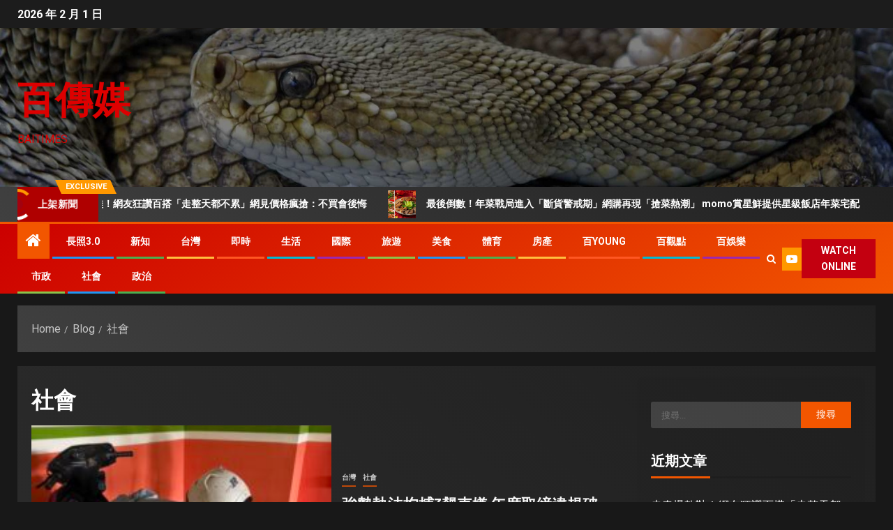

--- FILE ---
content_type: text/html; charset=UTF-8
request_url: https://www.baitimes.com/category/%E7%A4%BE%E6%9C%83/
body_size: 114448
content:
<!doctype html>
<html lang="zh-TW" prefix="og: https://ogp.me/ns#">
<head>
    <meta charset="UTF-8">
    <meta name="viewport" content="width=device-width, initial-scale=1">
    <link rel="profile" href="http://gmpg.org/xfn/11">
    	<style>img:is([sizes="auto" i], [sizes^="auto," i]) { contain-intrinsic-size: 3000px 1500px }</style>
	
<!-- Search Engine Optimization by Rank Math - https://rankmath.com/ -->
<title>社會 - 百傳媒</title>
<meta name="robots" content="follow, index, max-snippet:-1, max-video-preview:-1, max-image-preview:large"/>
<link rel="canonical" href="https://www.baitimes.com/category/%e7%a4%be%e6%9c%83/" />
<link rel="next" href="https://www.baitimes.com/category/%e7%a4%be%e6%9c%83/page/2/" />
<meta property="og:locale" content="zh_TW" />
<meta property="og:type" content="article" />
<meta property="og:title" content="社會 - 百傳媒" />
<meta property="og:url" content="https://www.baitimes.com/category/%e7%a4%be%e6%9c%83/" />
<meta property="og:site_name" content="百傳媒" />
<meta property="article:publisher" content="https://www.facebook.com/baitimes2020/" />
<meta property="fb:admins" content="Baitimes168@gmail.com" />
<meta property="og:image" content="https://www.baitimes.com/wp-content/uploads/2020/09/LOGO5.jpg" />
<meta property="og:image:secure_url" content="https://www.baitimes.com/wp-content/uploads/2020/09/LOGO5.jpg" />
<meta property="og:image:width" content="1024" />
<meta property="og:image:height" content="1024" />
<meta property="og:image:type" content="image/jpeg" />
<meta name="twitter:card" content="summary_large_image" />
<meta name="twitter:title" content="社會 - 百傳媒" />
<meta name="twitter:image" content="https://www.baitimes.com/wp-content/uploads/2020/09/LOGO5.jpg" />
<meta name="twitter:label1" content="文章" />
<meta name="twitter:data1" content="325" />
<script type="application/ld+json" class="rank-math-schema">{"@context":"https://schema.org","@graph":[{"@type":"Place","@id":"https://www.baitimes.com/#place","address":{"@type":"PostalAddress","streetAddress":"\u798f\u5dde\u4e00\u885736\u865f3F","addressLocality":"\u4e2d\u58e2\u5340","addressRegion":"\u6843\u5712\u5e02","postalCode":"320","addressCountry":"\u4e2d\u83ef\u6c11\u570b"}},{"@type":"Website","@id":"https://www.baitimes.com/#organization","name":"\u767e\u50b3\u5a92","url":"http://baitimes.com","sameAs":["https://www.facebook.com/baitimes2020/"],"email":"baitimes168@gmail.com","address":{"@type":"PostalAddress","streetAddress":"\u798f\u5dde\u4e00\u885736\u865f3F","addressLocality":"\u4e2d\u58e2\u5340","addressRegion":"\u6843\u5712\u5e02","postalCode":"320","addressCountry":"\u4e2d\u83ef\u6c11\u570b"},"openingHours":["Monday,Tuesday,Wednesday,Thursday,Friday,Saturday,Sunday 09:00-17:00"],"location":{"@id":"https://www.baitimes.com/#place"}},{"@type":"WebSite","@id":"https://www.baitimes.com/#website","url":"https://www.baitimes.com","name":"\u767e\u50b3\u5a92","publisher":{"@id":"https://www.baitimes.com/#organization"},"inLanguage":"zh-TW"},{"@type":"CollectionPage","@id":"https://www.baitimes.com/category/%e7%a4%be%e6%9c%83/#webpage","url":"https://www.baitimes.com/category/%e7%a4%be%e6%9c%83/","name":"\u793e\u6703 - \u767e\u50b3\u5a92","isPartOf":{"@id":"https://www.baitimes.com/#website"},"inLanguage":"zh-TW"}]}</script>
<!-- /Rank Math WordPress SEO plugin -->

<link rel='dns-prefetch' href='//fonts.googleapis.com' />
<link rel="alternate" type="application/rss+xml" title="訂閱《百傳媒》&raquo; 資訊提供" href="https://www.baitimes.com/feed/" />
<link rel="alternate" type="application/rss+xml" title="訂閱《百傳媒》&raquo; 留言的資訊提供" href="https://www.baitimes.com/comments/feed/" />
<link rel="alternate" type="application/rss+xml" title="訂閱《百傳媒》&raquo; 分類〈社會〉的資訊提供" href="https://www.baitimes.com/category/%e7%a4%be%e6%9c%83/feed/" />
<script type="text/javascript">
/* <![CDATA[ */
window._wpemojiSettings = {"baseUrl":"https:\/\/s.w.org\/images\/core\/emoji\/16.0.1\/72x72\/","ext":".png","svgUrl":"https:\/\/s.w.org\/images\/core\/emoji\/16.0.1\/svg\/","svgExt":".svg","source":{"concatemoji":"https:\/\/www.baitimes.com\/wp-includes\/js\/wp-emoji-release.min.js?ver=6.8.3"}};
/*! This file is auto-generated */
!function(s,n){var o,i,e;function c(e){try{var t={supportTests:e,timestamp:(new Date).valueOf()};sessionStorage.setItem(o,JSON.stringify(t))}catch(e){}}function p(e,t,n){e.clearRect(0,0,e.canvas.width,e.canvas.height),e.fillText(t,0,0);var t=new Uint32Array(e.getImageData(0,0,e.canvas.width,e.canvas.height).data),a=(e.clearRect(0,0,e.canvas.width,e.canvas.height),e.fillText(n,0,0),new Uint32Array(e.getImageData(0,0,e.canvas.width,e.canvas.height).data));return t.every(function(e,t){return e===a[t]})}function u(e,t){e.clearRect(0,0,e.canvas.width,e.canvas.height),e.fillText(t,0,0);for(var n=e.getImageData(16,16,1,1),a=0;a<n.data.length;a++)if(0!==n.data[a])return!1;return!0}function f(e,t,n,a){switch(t){case"flag":return n(e,"\ud83c\udff3\ufe0f\u200d\u26a7\ufe0f","\ud83c\udff3\ufe0f\u200b\u26a7\ufe0f")?!1:!n(e,"\ud83c\udde8\ud83c\uddf6","\ud83c\udde8\u200b\ud83c\uddf6")&&!n(e,"\ud83c\udff4\udb40\udc67\udb40\udc62\udb40\udc65\udb40\udc6e\udb40\udc67\udb40\udc7f","\ud83c\udff4\u200b\udb40\udc67\u200b\udb40\udc62\u200b\udb40\udc65\u200b\udb40\udc6e\u200b\udb40\udc67\u200b\udb40\udc7f");case"emoji":return!a(e,"\ud83e\udedf")}return!1}function g(e,t,n,a){var r="undefined"!=typeof WorkerGlobalScope&&self instanceof WorkerGlobalScope?new OffscreenCanvas(300,150):s.createElement("canvas"),o=r.getContext("2d",{willReadFrequently:!0}),i=(o.textBaseline="top",o.font="600 32px Arial",{});return e.forEach(function(e){i[e]=t(o,e,n,a)}),i}function t(e){var t=s.createElement("script");t.src=e,t.defer=!0,s.head.appendChild(t)}"undefined"!=typeof Promise&&(o="wpEmojiSettingsSupports",i=["flag","emoji"],n.supports={everything:!0,everythingExceptFlag:!0},e=new Promise(function(e){s.addEventListener("DOMContentLoaded",e,{once:!0})}),new Promise(function(t){var n=function(){try{var e=JSON.parse(sessionStorage.getItem(o));if("object"==typeof e&&"number"==typeof e.timestamp&&(new Date).valueOf()<e.timestamp+604800&&"object"==typeof e.supportTests)return e.supportTests}catch(e){}return null}();if(!n){if("undefined"!=typeof Worker&&"undefined"!=typeof OffscreenCanvas&&"undefined"!=typeof URL&&URL.createObjectURL&&"undefined"!=typeof Blob)try{var e="postMessage("+g.toString()+"("+[JSON.stringify(i),f.toString(),p.toString(),u.toString()].join(",")+"));",a=new Blob([e],{type:"text/javascript"}),r=new Worker(URL.createObjectURL(a),{name:"wpTestEmojiSupports"});return void(r.onmessage=function(e){c(n=e.data),r.terminate(),t(n)})}catch(e){}c(n=g(i,f,p,u))}t(n)}).then(function(e){for(var t in e)n.supports[t]=e[t],n.supports.everything=n.supports.everything&&n.supports[t],"flag"!==t&&(n.supports.everythingExceptFlag=n.supports.everythingExceptFlag&&n.supports[t]);n.supports.everythingExceptFlag=n.supports.everythingExceptFlag&&!n.supports.flag,n.DOMReady=!1,n.readyCallback=function(){n.DOMReady=!0}}).then(function(){return e}).then(function(){var e;n.supports.everything||(n.readyCallback(),(e=n.source||{}).concatemoji?t(e.concatemoji):e.wpemoji&&e.twemoji&&(t(e.twemoji),t(e.wpemoji)))}))}((window,document),window._wpemojiSettings);
/* ]]> */
</script>
<style id='wp-emoji-styles-inline-css' type='text/css'>

	img.wp-smiley, img.emoji {
		display: inline !important;
		border: none !important;
		box-shadow: none !important;
		height: 1em !important;
		width: 1em !important;
		margin: 0 0.07em !important;
		vertical-align: -0.1em !important;
		background: none !important;
		padding: 0 !important;
	}
</style>
<link rel='stylesheet' id='wp-block-library-css' href='https://www.baitimes.com/wp-includes/css/dist/block-library/style.min.css?ver=6.8.3' type='text/css' media='all' />
<style id='wp-block-library-theme-inline-css' type='text/css'>
.wp-block-audio :where(figcaption){color:#555;font-size:13px;text-align:center}.is-dark-theme .wp-block-audio :where(figcaption){color:#ffffffa6}.wp-block-audio{margin:0 0 1em}.wp-block-code{border:1px solid #ccc;border-radius:4px;font-family:Menlo,Consolas,monaco,monospace;padding:.8em 1em}.wp-block-embed :where(figcaption){color:#555;font-size:13px;text-align:center}.is-dark-theme .wp-block-embed :where(figcaption){color:#ffffffa6}.wp-block-embed{margin:0 0 1em}.blocks-gallery-caption{color:#555;font-size:13px;text-align:center}.is-dark-theme .blocks-gallery-caption{color:#ffffffa6}:root :where(.wp-block-image figcaption){color:#555;font-size:13px;text-align:center}.is-dark-theme :root :where(.wp-block-image figcaption){color:#ffffffa6}.wp-block-image{margin:0 0 1em}.wp-block-pullquote{border-bottom:4px solid;border-top:4px solid;color:currentColor;margin-bottom:1.75em}.wp-block-pullquote cite,.wp-block-pullquote footer,.wp-block-pullquote__citation{color:currentColor;font-size:.8125em;font-style:normal;text-transform:uppercase}.wp-block-quote{border-left:.25em solid;margin:0 0 1.75em;padding-left:1em}.wp-block-quote cite,.wp-block-quote footer{color:currentColor;font-size:.8125em;font-style:normal;position:relative}.wp-block-quote:where(.has-text-align-right){border-left:none;border-right:.25em solid;padding-left:0;padding-right:1em}.wp-block-quote:where(.has-text-align-center){border:none;padding-left:0}.wp-block-quote.is-large,.wp-block-quote.is-style-large,.wp-block-quote:where(.is-style-plain){border:none}.wp-block-search .wp-block-search__label{font-weight:700}.wp-block-search__button{border:1px solid #ccc;padding:.375em .625em}:where(.wp-block-group.has-background){padding:1.25em 2.375em}.wp-block-separator.has-css-opacity{opacity:.4}.wp-block-separator{border:none;border-bottom:2px solid;margin-left:auto;margin-right:auto}.wp-block-separator.has-alpha-channel-opacity{opacity:1}.wp-block-separator:not(.is-style-wide):not(.is-style-dots){width:100px}.wp-block-separator.has-background:not(.is-style-dots){border-bottom:none;height:1px}.wp-block-separator.has-background:not(.is-style-wide):not(.is-style-dots){height:2px}.wp-block-table{margin:0 0 1em}.wp-block-table td,.wp-block-table th{word-break:normal}.wp-block-table :where(figcaption){color:#555;font-size:13px;text-align:center}.is-dark-theme .wp-block-table :where(figcaption){color:#ffffffa6}.wp-block-video :where(figcaption){color:#555;font-size:13px;text-align:center}.is-dark-theme .wp-block-video :where(figcaption){color:#ffffffa6}.wp-block-video{margin:0 0 1em}:root :where(.wp-block-template-part.has-background){margin-bottom:0;margin-top:0;padding:1.25em 2.375em}
</style>
<style id='global-styles-inline-css' type='text/css'>
:root{--wp--preset--aspect-ratio--square: 1;--wp--preset--aspect-ratio--4-3: 4/3;--wp--preset--aspect-ratio--3-4: 3/4;--wp--preset--aspect-ratio--3-2: 3/2;--wp--preset--aspect-ratio--2-3: 2/3;--wp--preset--aspect-ratio--16-9: 16/9;--wp--preset--aspect-ratio--9-16: 9/16;--wp--preset--color--black: #000000;--wp--preset--color--cyan-bluish-gray: #abb8c3;--wp--preset--color--white: #ffffff;--wp--preset--color--pale-pink: #f78da7;--wp--preset--color--vivid-red: #cf2e2e;--wp--preset--color--luminous-vivid-orange: #ff6900;--wp--preset--color--luminous-vivid-amber: #fcb900;--wp--preset--color--light-green-cyan: #7bdcb5;--wp--preset--color--vivid-green-cyan: #00d084;--wp--preset--color--pale-cyan-blue: #8ed1fc;--wp--preset--color--vivid-cyan-blue: #0693e3;--wp--preset--color--vivid-purple: #9b51e0;--wp--preset--gradient--vivid-cyan-blue-to-vivid-purple: linear-gradient(135deg,rgba(6,147,227,1) 0%,rgb(155,81,224) 100%);--wp--preset--gradient--light-green-cyan-to-vivid-green-cyan: linear-gradient(135deg,rgb(122,220,180) 0%,rgb(0,208,130) 100%);--wp--preset--gradient--luminous-vivid-amber-to-luminous-vivid-orange: linear-gradient(135deg,rgba(252,185,0,1) 0%,rgba(255,105,0,1) 100%);--wp--preset--gradient--luminous-vivid-orange-to-vivid-red: linear-gradient(135deg,rgba(255,105,0,1) 0%,rgb(207,46,46) 100%);--wp--preset--gradient--very-light-gray-to-cyan-bluish-gray: linear-gradient(135deg,rgb(238,238,238) 0%,rgb(169,184,195) 100%);--wp--preset--gradient--cool-to-warm-spectrum: linear-gradient(135deg,rgb(74,234,220) 0%,rgb(151,120,209) 20%,rgb(207,42,186) 40%,rgb(238,44,130) 60%,rgb(251,105,98) 80%,rgb(254,248,76) 100%);--wp--preset--gradient--blush-light-purple: linear-gradient(135deg,rgb(255,206,236) 0%,rgb(152,150,240) 100%);--wp--preset--gradient--blush-bordeaux: linear-gradient(135deg,rgb(254,205,165) 0%,rgb(254,45,45) 50%,rgb(107,0,62) 100%);--wp--preset--gradient--luminous-dusk: linear-gradient(135deg,rgb(255,203,112) 0%,rgb(199,81,192) 50%,rgb(65,88,208) 100%);--wp--preset--gradient--pale-ocean: linear-gradient(135deg,rgb(255,245,203) 0%,rgb(182,227,212) 50%,rgb(51,167,181) 100%);--wp--preset--gradient--electric-grass: linear-gradient(135deg,rgb(202,248,128) 0%,rgb(113,206,126) 100%);--wp--preset--gradient--midnight: linear-gradient(135deg,rgb(2,3,129) 0%,rgb(40,116,252) 100%);--wp--preset--font-size--small: 13px;--wp--preset--font-size--medium: 20px;--wp--preset--font-size--large: 36px;--wp--preset--font-size--x-large: 42px;--wp--preset--spacing--20: 0.44rem;--wp--preset--spacing--30: 0.67rem;--wp--preset--spacing--40: 1rem;--wp--preset--spacing--50: 1.5rem;--wp--preset--spacing--60: 2.25rem;--wp--preset--spacing--70: 3.38rem;--wp--preset--spacing--80: 5.06rem;--wp--preset--shadow--natural: 6px 6px 9px rgba(0, 0, 0, 0.2);--wp--preset--shadow--deep: 12px 12px 50px rgba(0, 0, 0, 0.4);--wp--preset--shadow--sharp: 6px 6px 0px rgba(0, 0, 0, 0.2);--wp--preset--shadow--outlined: 6px 6px 0px -3px rgba(255, 255, 255, 1), 6px 6px rgba(0, 0, 0, 1);--wp--preset--shadow--crisp: 6px 6px 0px rgba(0, 0, 0, 1);}:root { --wp--style--global--content-size: 830px;--wp--style--global--wide-size: 1480px; }:where(body) { margin: 0; }.wp-site-blocks > .alignleft { float: left; margin-right: 2em; }.wp-site-blocks > .alignright { float: right; margin-left: 2em; }.wp-site-blocks > .aligncenter { justify-content: center; margin-left: auto; margin-right: auto; }:where(.wp-site-blocks) > * { margin-block-start: 24px; margin-block-end: 0; }:where(.wp-site-blocks) > :first-child { margin-block-start: 0; }:where(.wp-site-blocks) > :last-child { margin-block-end: 0; }:root { --wp--style--block-gap: 24px; }:root :where(.is-layout-flow) > :first-child{margin-block-start: 0;}:root :where(.is-layout-flow) > :last-child{margin-block-end: 0;}:root :where(.is-layout-flow) > *{margin-block-start: 24px;margin-block-end: 0;}:root :where(.is-layout-constrained) > :first-child{margin-block-start: 0;}:root :where(.is-layout-constrained) > :last-child{margin-block-end: 0;}:root :where(.is-layout-constrained) > *{margin-block-start: 24px;margin-block-end: 0;}:root :where(.is-layout-flex){gap: 24px;}:root :where(.is-layout-grid){gap: 24px;}.is-layout-flow > .alignleft{float: left;margin-inline-start: 0;margin-inline-end: 2em;}.is-layout-flow > .alignright{float: right;margin-inline-start: 2em;margin-inline-end: 0;}.is-layout-flow > .aligncenter{margin-left: auto !important;margin-right: auto !important;}.is-layout-constrained > .alignleft{float: left;margin-inline-start: 0;margin-inline-end: 2em;}.is-layout-constrained > .alignright{float: right;margin-inline-start: 2em;margin-inline-end: 0;}.is-layout-constrained > .aligncenter{margin-left: auto !important;margin-right: auto !important;}.is-layout-constrained > :where(:not(.alignleft):not(.alignright):not(.alignfull)){max-width: var(--wp--style--global--content-size);margin-left: auto !important;margin-right: auto !important;}.is-layout-constrained > .alignwide{max-width: var(--wp--style--global--wide-size);}body .is-layout-flex{display: flex;}.is-layout-flex{flex-wrap: wrap;align-items: center;}.is-layout-flex > :is(*, div){margin: 0;}body .is-layout-grid{display: grid;}.is-layout-grid > :is(*, div){margin: 0;}body{padding-top: 0px;padding-right: 0px;padding-bottom: 0px;padding-left: 0px;}a:where(:not(.wp-element-button)){text-decoration: none;}:root :where(.wp-element-button, .wp-block-button__link){background-color: #32373c;border-width: 0;color: #fff;font-family: inherit;font-size: inherit;line-height: inherit;padding: calc(0.667em + 2px) calc(1.333em + 2px);text-decoration: none;}.has-black-color{color: var(--wp--preset--color--black) !important;}.has-cyan-bluish-gray-color{color: var(--wp--preset--color--cyan-bluish-gray) !important;}.has-white-color{color: var(--wp--preset--color--white) !important;}.has-pale-pink-color{color: var(--wp--preset--color--pale-pink) !important;}.has-vivid-red-color{color: var(--wp--preset--color--vivid-red) !important;}.has-luminous-vivid-orange-color{color: var(--wp--preset--color--luminous-vivid-orange) !important;}.has-luminous-vivid-amber-color{color: var(--wp--preset--color--luminous-vivid-amber) !important;}.has-light-green-cyan-color{color: var(--wp--preset--color--light-green-cyan) !important;}.has-vivid-green-cyan-color{color: var(--wp--preset--color--vivid-green-cyan) !important;}.has-pale-cyan-blue-color{color: var(--wp--preset--color--pale-cyan-blue) !important;}.has-vivid-cyan-blue-color{color: var(--wp--preset--color--vivid-cyan-blue) !important;}.has-vivid-purple-color{color: var(--wp--preset--color--vivid-purple) !important;}.has-black-background-color{background-color: var(--wp--preset--color--black) !important;}.has-cyan-bluish-gray-background-color{background-color: var(--wp--preset--color--cyan-bluish-gray) !important;}.has-white-background-color{background-color: var(--wp--preset--color--white) !important;}.has-pale-pink-background-color{background-color: var(--wp--preset--color--pale-pink) !important;}.has-vivid-red-background-color{background-color: var(--wp--preset--color--vivid-red) !important;}.has-luminous-vivid-orange-background-color{background-color: var(--wp--preset--color--luminous-vivid-orange) !important;}.has-luminous-vivid-amber-background-color{background-color: var(--wp--preset--color--luminous-vivid-amber) !important;}.has-light-green-cyan-background-color{background-color: var(--wp--preset--color--light-green-cyan) !important;}.has-vivid-green-cyan-background-color{background-color: var(--wp--preset--color--vivid-green-cyan) !important;}.has-pale-cyan-blue-background-color{background-color: var(--wp--preset--color--pale-cyan-blue) !important;}.has-vivid-cyan-blue-background-color{background-color: var(--wp--preset--color--vivid-cyan-blue) !important;}.has-vivid-purple-background-color{background-color: var(--wp--preset--color--vivid-purple) !important;}.has-black-border-color{border-color: var(--wp--preset--color--black) !important;}.has-cyan-bluish-gray-border-color{border-color: var(--wp--preset--color--cyan-bluish-gray) !important;}.has-white-border-color{border-color: var(--wp--preset--color--white) !important;}.has-pale-pink-border-color{border-color: var(--wp--preset--color--pale-pink) !important;}.has-vivid-red-border-color{border-color: var(--wp--preset--color--vivid-red) !important;}.has-luminous-vivid-orange-border-color{border-color: var(--wp--preset--color--luminous-vivid-orange) !important;}.has-luminous-vivid-amber-border-color{border-color: var(--wp--preset--color--luminous-vivid-amber) !important;}.has-light-green-cyan-border-color{border-color: var(--wp--preset--color--light-green-cyan) !important;}.has-vivid-green-cyan-border-color{border-color: var(--wp--preset--color--vivid-green-cyan) !important;}.has-pale-cyan-blue-border-color{border-color: var(--wp--preset--color--pale-cyan-blue) !important;}.has-vivid-cyan-blue-border-color{border-color: var(--wp--preset--color--vivid-cyan-blue) !important;}.has-vivid-purple-border-color{border-color: var(--wp--preset--color--vivid-purple) !important;}.has-vivid-cyan-blue-to-vivid-purple-gradient-background{background: var(--wp--preset--gradient--vivid-cyan-blue-to-vivid-purple) !important;}.has-light-green-cyan-to-vivid-green-cyan-gradient-background{background: var(--wp--preset--gradient--light-green-cyan-to-vivid-green-cyan) !important;}.has-luminous-vivid-amber-to-luminous-vivid-orange-gradient-background{background: var(--wp--preset--gradient--luminous-vivid-amber-to-luminous-vivid-orange) !important;}.has-luminous-vivid-orange-to-vivid-red-gradient-background{background: var(--wp--preset--gradient--luminous-vivid-orange-to-vivid-red) !important;}.has-very-light-gray-to-cyan-bluish-gray-gradient-background{background: var(--wp--preset--gradient--very-light-gray-to-cyan-bluish-gray) !important;}.has-cool-to-warm-spectrum-gradient-background{background: var(--wp--preset--gradient--cool-to-warm-spectrum) !important;}.has-blush-light-purple-gradient-background{background: var(--wp--preset--gradient--blush-light-purple) !important;}.has-blush-bordeaux-gradient-background{background: var(--wp--preset--gradient--blush-bordeaux) !important;}.has-luminous-dusk-gradient-background{background: var(--wp--preset--gradient--luminous-dusk) !important;}.has-pale-ocean-gradient-background{background: var(--wp--preset--gradient--pale-ocean) !important;}.has-electric-grass-gradient-background{background: var(--wp--preset--gradient--electric-grass) !important;}.has-midnight-gradient-background{background: var(--wp--preset--gradient--midnight) !important;}.has-small-font-size{font-size: var(--wp--preset--font-size--small) !important;}.has-medium-font-size{font-size: var(--wp--preset--font-size--medium) !important;}.has-large-font-size{font-size: var(--wp--preset--font-size--large) !important;}.has-x-large-font-size{font-size: var(--wp--preset--font-size--x-large) !important;}
:root :where(.wp-block-pullquote){font-size: 1.5em;line-height: 1.6;}
</style>
<link rel='stylesheet' id='aft-icons-css' href='https://www.baitimes.com/wp-content/themes/newsever/assets/icons/style.css?ver=6.8.3' type='text/css' media='all' />
<link rel='stylesheet' id='bootstrap-css' href='https://www.baitimes.com/wp-content/themes/newsever/assets/bootstrap/css/bootstrap.min.css?ver=6.8.3' type='text/css' media='all' />
<link rel='stylesheet' id='slick-css-css' href='https://www.baitimes.com/wp-content/themes/newsever/assets/slick/css/slick.min.css?ver=6.8.3' type='text/css' media='all' />
<link rel='stylesheet' id='sidr-css' href='https://www.baitimes.com/wp-content/themes/newsever/assets/sidr/css/jquery.sidr.dark.css?ver=6.8.3' type='text/css' media='all' />
<link rel='stylesheet' id='magnific-popup-css' href='https://www.baitimes.com/wp-content/themes/newsever/assets/magnific-popup/magnific-popup.css?ver=6.8.3' type='text/css' media='all' />
<link rel='stylesheet' id='newsever-google-fonts-css' href='https://fonts.googleapis.com/css?family=Roboto:100,300,400,500,700|Barlow:ital,wght@0,400;0,500;0,600;0,700;0,800;0,900;1,300;1,400;1,500;1,600;1,700;1,800|Barlow%20Semi%20Condensed:ital,wght@0,300;0,400;0,500;0,600;0,700;1,300;1,400;1,500;1,600;1,700&#038;subset=latin,latin-ext' type='text/css' media='all' />
<link rel='stylesheet' id='newsever-style-css' href='https://www.baitimes.com/wp-content/themes/newsever/style.css?ver=4.3.4' type='text/css' media='all' />
<script type="text/javascript" src="https://www.baitimes.com/wp-includes/js/jquery/jquery.min.js?ver=3.7.1" id="jquery-core-js"></script>
<script type="text/javascript" src="https://www.baitimes.com/wp-includes/js/jquery/jquery-migrate.min.js?ver=3.4.1" id="jquery-migrate-js"></script>
<link rel="https://api.w.org/" href="https://www.baitimes.com/wp-json/" /><link rel="alternate" title="JSON" type="application/json" href="https://www.baitimes.com/wp-json/wp/v2/categories/9" /><link rel="EditURI" type="application/rsd+xml" title="RSD" href="https://www.baitimes.com/xmlrpc.php?rsd" />
<meta name="generator" content="WordPress 6.8.3" />
<style type="text/css">.recentcomments a{display:inline !important;padding:0 !important;margin:0 !important;}</style>        <style type="text/css">
                        body .site-title a,
            .site-header .site-branding .site-title a:visited,
            .site-header .site-branding .site-title a:hover,
            .site-description {
                color: #dd0000;
            }

            .header-layout-3 .site-header .site-branding .site-title,
            .site-branding .site-title {
                font-size: 54px;
            }

            @media only screen and (max-width: 640px) {
                .site-branding .site-title {
                    font-size: 40px;

                }
            }

            @media only screen and (max-width: 375px) {
                .site-branding .site-title {
                    font-size: 32px;

                }
            }

            
                        .elementor-page .elementor-section.elementor-section-full_width > .elementor-container,
            .elementor-page .elementor-section.elementor-section-boxed > .elementor-container,
            .elementor-default .elementor-section.elementor-section-full_width > .elementor-container,
            .elementor-default .elementor-section.elementor-section-boxed > .elementor-container{
                max-width: 1500px;
            }
            .align-content-left .elementor-section-stretched,
            .align-content-right .elementor-section-stretched {
                max-width: 100%;
                left: 0 !important;
            }
            }

        </style>
        <link rel="icon" href="https://www.baitimes.com/wp-content/uploads/2022/01/cropped-512X512百傳媒-scaled-1-32x32.jpg" sizes="32x32" />
<link rel="icon" href="https://www.baitimes.com/wp-content/uploads/2022/01/cropped-512X512百傳媒-scaled-1-192x192.jpg" sizes="192x192" />
<link rel="apple-touch-icon" href="https://www.baitimes.com/wp-content/uploads/2022/01/cropped-512X512百傳媒-scaled-1-180x180.jpg" />
<meta name="msapplication-TileImage" content="https://www.baitimes.com/wp-content/uploads/2022/01/cropped-512X512百傳媒-scaled-1-270x270.jpg" />
</head>

<body class="archive category category-9 wp-embed-responsive wp-theme-newsever hfeed aft-dark-mode aft-hide-comment-count-in-list aft-hide-minutes-read-in-list aft-hide-date-author-in-list default-content-layout content-with-single-sidebar align-content-left">
    <div id="af-preloader">
        <div class="spinner">
            <div class="spinnerhalf spinnerhalf--left"></div>
            <div class="spinnerhalf spinnerhalf--right"></div>
        </div>
    </div>

<div id="page" class="site">
    <a class="skip-link screen-reader-text" href="#content">Skip to content</a>


    
    <header id="masthead" class="header-style1 header-layout-side">

        <div class="top-header">
    <div class="container-wrapper">
      <div class="top-bar-flex">
        <div class="top-bar-left col-66">

          
          <div class="date-bar-left">
                          <span class="topbar-date">
                2026 年 2 月 1 日              </span>

                                  </div>
                      <div class="af-secondary-menu">
              <div class="container-wrapper">
                
              </div>
            </div>
                  </div>

        <div class="top-bar-right col-3">
          <span class="aft-small-social-menu">
                      </span>
        </div>
      </div>
    </div>

  </div>
<div class="main-header  data-bg"
  data-background="https://www.baitimes.com/wp-content/uploads/2025/02/cropped-截圖-2025-02-04-下午1.50.01.jpg">
  <div class="container-wrapper">
    <div class="af-container-row af-flex-container">
      
      <div class="col-1 float-l pad">
        <div class="logo-brand">
          <div class="site-branding">
                          <p class="site-title font-family-1">
                <a href="https://www.baitimes.com/"
                  rel="home">百傳媒</a>
              </p>
            
                          <p class="site-description">BAITIMES</p>
                      </div>
        </div>
      </div>

      
    </div>
  </div>

</div>
<div class="exclusive-news">
        <div class="banner-exclusive-posts-wrapper clearfix">

        
        <div class="container-wrapper">
          <div class="exclusive-posts">
            <div class="exclusive-now primary-color">
                              <span class="exclusive-news-title">
                  Exclusive                </span>
                            <div class="exclusive-now-txt-animation-wrap">
                <span class="fancy-spinner">
                  <div class="ring"></div>
                  <div class="ring"></div>
                  <div class="dot"></div>
                </span>
                <span class="exclusive-texts-wrapper">
                                      <span class="exclusive-news-subtitle af-exclusive-animation">
                      <span>上架新聞</span>
                    </span>
                                  </span>
              </div>
            </div>
            <div class="exclusive-slides" dir="ltr">
                              <div class='marquee aft-flash-slide left' data-speed='80000'
                  data-gap='0' data-duplicated='true' data-direction="left">
                                      <a href="https://www.baitimes.com/2026/01/31/%e8%b5%b0%e6%98%a5%e7%88%86%e6%ac%be%e9%9e%8b%ef%bc%81%e7%b6%b2%e5%8f%8b%e7%8b%82%e8%ae%9a%e7%99%be%e6%90%ad%e3%80%8c%e8%b5%b0%e6%95%b4%e5%a4%a9%e9%83%bd%e4%b8%8d%e7%b4%af%e3%80%8d%e7%b6%b2%e8%a6%8b/" aria-label="走春爆款鞋！網友狂讚百搭「走整天都不累」網見價格瘋搶：不買會後悔">
                      
                      
                      <span class="circle-marq">
                                                  <img src="https://www.baitimes.com/wp-content/uploads/2026/01/20260130225455_111_0-150x150.jpg"
                            alt="走春爆款鞋！網友狂讚百搭「走整天都不累」網見價格瘋搶：不買會後悔">
                                              </span>

                      走春爆款鞋！網友狂讚百搭「走整天都不累」網見價格瘋搶：不買會後悔                    </a>
                                      <a href="https://www.baitimes.com/2026/01/31/%e6%9c%80%e5%be%8c%e5%80%92%e6%95%b8%ef%bc%81%e5%b9%b4%e8%8f%9c%e6%88%b0%e5%b1%80%e9%80%b2%e5%85%a5%e3%80%8c%e6%96%b7%e8%b2%a8%e8%ad%a6%e6%88%92%e6%9c%9f%e3%80%8d%e7%b6%b2%e8%b3%bc%e5%86%8d%e7%8f%be/" aria-label="最後倒數！年菜戰局進入「斷貨警戒期」網購再現「搶菜熱潮」 momo賞星鮮提供星級飯店年菜宅配">
                      
                      
                      <span class="circle-marq">
                                                  <img src="https://www.baitimes.com/wp-content/uploads/2026/01/20260131143055_2601292-150x150.jpg"
                            alt="最後倒數！年菜戰局進入「斷貨警戒期」網購再現「搶菜熱潮」 momo賞星鮮提供星級飯店年菜宅配">
                                              </span>

                      最後倒數！年菜戰局進入「斷貨警戒期」網購再現「搶菜熱潮」 momo賞星鮮提供星級飯店年菜宅配                    </a>
                                      <a href="https://www.baitimes.com/2026/01/31/%e9%9b%bb%e5%95%86%e3%80%8c%e7%a5%9e%e7%b4%9a%e5%ae%b6%e9%9b%bb%e3%80%8d%e7%aa%81%e7%88%86%e7%b4%85%ef%bc%81%e5%8a%a0%e7%a2%bc%e9%80%81%e8%b6%85%e7%8b%823%e8%b4%88%e5%93%81-%e5%85%a8%e7%b6%b2%e6%89%8b/" aria-label="電商「神級家電」突爆紅！加碼送超狂3贈品 全網手刀下單：買到賺到">
                      
                      
                      <span class="circle-marq">
                                                  <img src="https://www.baitimes.com/wp-content/uploads/2026/01/20260131142505_1111_0-150x150.jpg"
                            alt="電商「神級家電」突爆紅！加碼送超狂3贈品 全網手刀下單：買到賺到">
                                              </span>

                      電商「神級家電」突爆紅！加碼送超狂3贈品 全網手刀下單：買到賺到                    </a>
                                      <a href="https://www.baitimes.com/2026/01/31/%e4%b8%8d%e9%a3%9b%e6%97%a5%e6%9c%ac%e4%b9%9f%e8%83%bd%e6%89%b9%e7%99%bc-super-delivery-%e5%af%a6%e9%ab%94%e5%95%86%e5%b1%95%e7%a9%ba%e9%96%93%e9%80%b2%e9%a7%90%e5%8f%b0%e5%8c%97/" aria-label="不飛日本也能批發 SUPER DELIVERY 實體商展空間進駐台北">
                      
                      
                      <span class="circle-marq">
                                                  <img src="https://www.baitimes.com/wp-content/uploads/2026/01/20260130101750_1769739318939-150x150.jpg"
                            alt="不飛日本也能批發 SUPER DELIVERY 實體商展空間進駐台北">
                                              </span>

                      不飛日本也能批發 SUPER DELIVERY 實體商展空間進駐台北                    </a>
                                      <a href="https://www.baitimes.com/2026/01/30/%e9%9b%bb%e5%95%86%e6%9c%80%e9%a0%82%e7%ad%86%e9%9b%bb%e7%8f%be%e7%9c%81%e8%bf%91%e8%90%ac%e5%85%83%ef%bc%81%e5%8a%a0%e7%a2%bc%e3%80%8c%e8%b2%b71%e9%80%811%e3%80%8d%e5%85%a8%e5%a0%b4%e7%8b%82%e8%ae%9a/" aria-label="電商最頂筆電現省近萬元！加碼「買1送1」全場狂讚CP值爆表：一台抵多台">
                      
                      
                      <span class="circle-marq">
                                                  <img src="https://www.baitimes.com/wp-content/uploads/2026/01/20260130214528_1_0-150x150.jpg"
                            alt="電商最頂筆電現省近萬元！加碼「買1送1」全場狂讚CP值爆表：一台抵多台">
                                              </span>

                      電商最頂筆電現省近萬元！加碼「買1送1」全場狂讚CP值爆表：一台抵多台                    </a>
                                  </div>
                          </div>
          </div>
        </div>
      </div>
      <!-- Excluive line END -->
</div>

      <div class="header-menu-part">
        <div id="main-navigation-bar" class="bottom-bar">
          <div class="navigation-section-wrapper">
            <div class="container-wrapper">
              <div class="header-middle-part">
                <div class="navigation-container">
                  <nav class="main-navigation clearfix">
                                          <span class="aft-home-icon">
                                                <a href="https://www.baitimes.com" aria-label="Home">
                          <i class="fa fa-home" aria-hidden="true"></i>
                        </a>
                      </span>
                                        <span
                      class="toggle-menu"
                      role="button"
                      aria-controls="primary-menu"
                      aria-expanded="false"
                      tabindex="0"
                      aria-label="Menu"
                      aria-expanded="false">
                      <a href="javascript:void(0)" aria-label="Menu" class="aft-void-menu">
                        <span class="screen-reader-text">
                          Primary Menu                        </span>
                        <i class="ham"></i>
                      </a>
                    </span>
                    <div class="menu main-menu menu-desktop show-menu-border"><ul id="primary-menu" class="menu"><li id="menu-item-32389" class="menu-item menu-item-type-taxonomy menu-item-object-category menu-item-32389"><a href="https://www.baitimes.com/category/long-term-care3-0/">長照3.0</a></li>
<li id="menu-item-23397" class="menu-item menu-item-type-taxonomy menu-item-object-category menu-item-23397"><a href="https://www.baitimes.com/category/%e6%96%b0%e7%9f%a5/">新知</a></li>
<li id="menu-item-23393" class="menu-item menu-item-type-taxonomy menu-item-object-category menu-item-23393"><a href="https://www.baitimes.com/category/taiwan/">台灣</a></li>
<li id="menu-item-23395" class="menu-item menu-item-type-taxonomy menu-item-object-category menu-item-23395"><a href="https://www.baitimes.com/category/%e5%8d%b3%e6%99%82/">即時</a></li>
<li id="menu-item-23394" class="menu-item menu-item-type-taxonomy menu-item-object-category menu-item-23394"><a href="https://www.baitimes.com/category/%e7%94%9f%e6%b4%bb/">生活</a></li>
<li id="menu-item-23398" class="menu-item menu-item-type-taxonomy menu-item-object-category menu-item-23398"><a href="https://www.baitimes.com/category/international/">國際</a></li>
<li id="menu-item-23399" class="menu-item menu-item-type-taxonomy menu-item-object-category menu-item-23399"><a href="https://www.baitimes.com/category/%e6%97%85%e9%81%8a/">旅遊</a></li>
<li id="menu-item-23400" class="menu-item menu-item-type-taxonomy menu-item-object-category menu-item-23400"><a href="https://www.baitimes.com/category/%e7%be%8e%e9%a3%9f/">美食</a></li>
<li id="menu-item-23406" class="menu-item menu-item-type-taxonomy menu-item-object-category menu-item-23406"><a href="https://www.baitimes.com/category/sports/">體育</a></li>
<li id="menu-item-23408" class="menu-item menu-item-type-taxonomy menu-item-object-category menu-item-23408"><a href="https://www.baitimes.com/category/real-estate/">房產</a></li>
<li id="menu-item-23396" class="menu-item menu-item-type-taxonomy menu-item-object-category menu-item-23396"><a href="https://www.baitimes.com/category/%e7%99%beyoung/">百Young</a></li>
<li id="menu-item-23403" class="menu-item menu-item-type-taxonomy menu-item-object-category menu-item-23403"><a href="https://www.baitimes.com/category/%e7%99%be%e8%a7%80%e9%bb%9e/">百觀點</a></li>
<li id="menu-item-23405" class="menu-item menu-item-type-taxonomy menu-item-object-category menu-item-23405"><a href="https://www.baitimes.com/category/btn-e/">百娛樂</a></li>
<li id="menu-item-23401" class="menu-item menu-item-type-taxonomy menu-item-object-category menu-item-23401"><a href="https://www.baitimes.com/category/%e5%b8%82%e6%94%bf/">市政</a></li>
<li id="menu-item-23402" class="menu-item menu-item-type-taxonomy menu-item-object-category current-menu-item menu-item-23402"><a href="https://www.baitimes.com/category/%e7%a4%be%e6%9c%83/" aria-current="page">社會</a></li>
<li id="menu-item-23407" class="menu-item menu-item-type-taxonomy menu-item-object-category menu-item-23407"><a href="https://www.baitimes.com/category/%e6%94%bf%e6%b2%bb/">政治</a></li>
</ul></div>                  </nav>
                </div>
              </div>
              <div class="header-right-part">
                <div class="af-search-wrap">
                  <div class="search-overlay">
                    <a href="#" title="Search" class="search-icon">
                      <i class="fa fa-search"></i>
                    </a>
                    <div class="af-search-form">
                      <form role="search" method="get" class="search-form" action="https://www.baitimes.com/">
				<label>
					<span class="screen-reader-text">搜尋關鍵字:</span>
					<input type="search" class="search-field" placeholder="搜尋..." value="" name="s" />
				</label>
				<input type="submit" class="search-submit" value="搜尋" />
			</form>                    </div>
                  </div>
                </div>
                <div class="popular-tag-custom-link">
                                      <div class="custom-menu-link">

                      <a href="https://www.youtube.com/channel/UCfNi7s5uoUCZrl41oLVjpyQ/featured">
                        <i class="fa fa-youtube-play" aria-hidden="true"></i>
                        <span>Watch Online</span>
                      </a>
                    </div>

                  
                </div>
              </div>
            </div>
          </div>
        </div>
      </div>

    </header>

    <!-- end slider-section -->

        <div class="container-wrapper">
                <div class="af-breadcrumbs font-family-1 color-pad af-container-block-wrapper">

      <div role="navigation" aria-label="Breadcrumbs" class="breadcrumb-trail breadcrumbs" itemprop="breadcrumb"><ul class="trail-items" itemscope itemtype="http://schema.org/BreadcrumbList"><meta name="numberOfItems" content="3" /><meta name="itemListOrder" content="Ascending" /><li itemprop="itemListElement" itemscope itemtype="http://schema.org/ListItem" class="trail-item trail-begin"><a href="https://www.baitimes.com/" rel="home" itemprop="item"><span itemprop="name">Home</span></a><meta itemprop="position" content="1" /></li><li itemprop="itemListElement" itemscope itemtype="http://schema.org/ListItem" class="trail-item"><a href="https://www.baitimes.com/blog/" itemprop="item"><span itemprop="name">Blog</span></a><meta itemprop="position" content="2" /></li><li itemprop="itemListElement" itemscope itemtype="http://schema.org/ListItem" class="trail-item trail-end"><a href="https://www.baitimes.com/category/社會/" itemprop="item"><span itemprop="name">社會</span></a><meta itemprop="position" content="3" /></li></ul></div>
    </div>
            </div>


    

    <div id="content" class="container-wrapper ">
<div class="af-container-block-wrapper clearfix">
    <div id="primary" class="content-area">
        <main id="main" class="site-main">

			
                <header class="header-title-wrapper1">
					<h1 class="page-title">社會</h1>                </header><!-- .header-title-wrapper -->
				        <div class="af-container-row aft-archive-wrapper clearfix archive-layout-list">
		


		            <article id="post-35155" class="latest-posts-list col-1 float-l pad archive-layout-list archive-image-alternate post-35155 post type-post status-publish format-standard has-post-thumbnail hentry category-taiwan category-9 tag-10099 tag-10097 tag-8431 tag-10098 tag-10096" >
				<div class="archive-list-post list-style">
  <div class="read-single color-pad">

    <div class="read-img pos-rel col-2 float-l read-bg-img af-sec-list-img">
      <a href="https://www.baitimes.com/2026/01/20/%e5%bc%b7%e5%8b%a2%e5%9f%b7%e6%b3%95%e6%8b%98%e6%8d%953%e9%a3%86%e8%bb%8a%e5%ab%8c-%e5%b9%b4%e5%ba%a6%e5%8f%96%e7%b7%a0%e9%81%95%e8%a6%8f%e7%a0%b43000%e4%bb%b6/" aria-label="強勢執法拘捕3飆車嫌 年度取締違規破3,000件">
        <img width="225" height="300" src="https://www.baitimes.com/wp-content/uploads/2026/01/S__7675992-225x300.jpg" class="attachment-medium size-medium wp-post-image" alt="" decoding="async" fetchpriority="high" srcset="https://www.baitimes.com/wp-content/uploads/2026/01/S__7675992-225x300.jpg 225w, https://www.baitimes.com/wp-content/uploads/2026/01/S__7675992-768x1024.jpg 768w, https://www.baitimes.com/wp-content/uploads/2026/01/S__7675992-1024x1365.jpg 1024w, https://www.baitimes.com/wp-content/uploads/2026/01/S__7675992.jpg 1108w" sizes="(max-width: 225px) 100vw, 225px" />      </a>
      <div class="min-read-post-format">
                <span class="min-read-item">
                  </span>
      </div>


    </div>


    <div class="read-details col-2 float-l pad af-sec-list-txt color-tp-pad">
      <div class="read-categories">
        <ul class="cat-links"><li class="meta-category">
                             <a class="newsever-categories category-color-1"  aria-label="台灣" href="https://www.baitimes.com/category/taiwan/" alt="View all posts in 台灣"> 
                                 台灣
                             </a>
                        </li><li class="meta-category">
                             <a class="newsever-categories category-color-1"  aria-label="社會" href="https://www.baitimes.com/category/%e7%a4%be%e6%9c%83/" alt="View all posts in 社會"> 
                                 社會
                             </a>
                        </li></ul>      </div>
      <div class="read-title">
        <h4>
          <a href="https://www.baitimes.com/2026/01/20/%e5%bc%b7%e5%8b%a2%e5%9f%b7%e6%b3%95%e6%8b%98%e6%8d%953%e9%a3%86%e8%bb%8a%e5%ab%8c-%e5%b9%b4%e5%ba%a6%e5%8f%96%e7%b7%a0%e9%81%95%e8%a6%8f%e7%a0%b43000%e4%bb%b6/" aria-label="強勢執法拘捕3飆車嫌 年度取締違規破3,000件">強勢執法拘捕3飆車嫌 年度取締違規破3,000件</a>
        </h4>
      </div>
      <div class="entry-meta">
        
      <span class="author-links">

                  <span class="item-metadata posts-date">
            <i class="fa fa-clock-o"></i>
            2026 年 1 月 20 日          </span>
                
          <span class="item-metadata posts-author byline">
            <i class="fa fa-pencil-square-o"></i>
                            <a href="https://www.baitimes.com/author/danieltarn1/">
                    danieltarn1                </a>
                 </span>
          
      </span>
          </div>

              <div class="read-descprition full-item-discription">
          <div class="post-description">
                          <p>​記者談曉泉／綜合報導 ​近日民眾於臉書...</p>
                      </div>
        </div>
      

    </div>
  </div>
  </div>            </article>
		
		


		            <article id="post-35118" class="latest-posts-list col-1 float-l pad archive-layout-list archive-image-alternate post-35118 post type-post status-publish format-standard has-post-thumbnail hentry category-taiwan category-6515 category-9 tag-9661 tag-9760 tag-10092 tag-10089 tag-10090 tag-10091 tag-9835 tag-10088" >
				<div class="archive-list-post list-style">
  <div class="read-single color-pad">

    <div class="read-img pos-rel col-2 float-l read-bg-img af-sec-list-img">
      <a href="https://www.baitimes.com/2026/01/18/%e4%bd%95%e5%bf%97%e5%8b%87%e6%8f%90%e9%a2%a8%e5%9f%8e%e8%ad%b7%e5%9f%8e%e6%b2%b3-%e5%80%9f%e9%91%91%e5%9c%8b%e9%9a%9b%e7%b6%93%e9%a9%97%e5%ae%88%e8%ad%b7%e6%96%b0%e7%ab%b9%e6%b2%bb%e5%ae%89/" aria-label="何志勇提風城護城河 借鑑國際經驗守護新竹治安">
        <img width="300" height="169" src="https://www.baitimes.com/wp-content/uploads/2026/01/IMG_20260118_114605-300x169.jpg" class="attachment-medium size-medium wp-post-image" alt="" decoding="async" srcset="https://www.baitimes.com/wp-content/uploads/2026/01/IMG_20260118_114605-300x169.jpg 300w, https://www.baitimes.com/wp-content/uploads/2026/01/IMG_20260118_114605-1024x576.jpg 1024w, https://www.baitimes.com/wp-content/uploads/2026/01/IMG_20260118_114605-768x432.jpg 768w, https://www.baitimes.com/wp-content/uploads/2026/01/IMG_20260118_114605-1536x864.jpg 1536w, https://www.baitimes.com/wp-content/uploads/2026/01/IMG_20260118_114605-2048x1152.jpg 2048w" sizes="(max-width: 300px) 100vw, 300px" />      </a>
      <div class="min-read-post-format">
                <span class="min-read-item">
                  </span>
      </div>


    </div>


    <div class="read-details col-2 float-l pad af-sec-list-txt color-tp-pad">
      <div class="read-categories">
        <ul class="cat-links"><li class="meta-category">
                             <a class="newsever-categories category-color-1"  aria-label="台灣" href="https://www.baitimes.com/category/taiwan/" alt="View all posts in 台灣"> 
                                 台灣
                             </a>
                        </li><li class="meta-category">
                             <a class="newsever-categories category-color-1"  aria-label="政治" href="https://www.baitimes.com/category/%e6%94%bf%e6%b2%bb/" alt="View all posts in 政治"> 
                                 政治
                             </a>
                        </li><li class="meta-category">
                             <a class="newsever-categories category-color-1"  aria-label="社會" href="https://www.baitimes.com/category/%e7%a4%be%e6%9c%83/" alt="View all posts in 社會"> 
                                 社會
                             </a>
                        </li></ul>      </div>
      <div class="read-title">
        <h4>
          <a href="https://www.baitimes.com/2026/01/18/%e4%bd%95%e5%bf%97%e5%8b%87%e6%8f%90%e9%a2%a8%e5%9f%8e%e8%ad%b7%e5%9f%8e%e6%b2%b3-%e5%80%9f%e9%91%91%e5%9c%8b%e9%9a%9b%e7%b6%93%e9%a9%97%e5%ae%88%e8%ad%b7%e6%96%b0%e7%ab%b9%e6%b2%bb%e5%ae%89/" aria-label="何志勇提風城護城河 借鑑國際經驗守護新竹治安">何志勇提風城護城河 借鑑國際經驗守護新竹治安</a>
        </h4>
      </div>
      <div class="entry-meta">
        
      <span class="author-links">

                  <span class="item-metadata posts-date">
            <i class="fa fa-clock-o"></i>
            2026 年 1 月 18 日          </span>
                
          <span class="item-metadata posts-author byline">
            <i class="fa fa-pencil-square-o"></i>
                            <a href="https://www.baitimes.com/author/danieltarn1/">
                    danieltarn1                </a>
                 </span>
          
      </span>
          </div>

              <div class="read-descprition full-item-discription">
          <div class="post-description">
                          <p>記者談曉泉／綜合報導 新竹市市長參選人、...</p>
                      </div>
        </div>
      

    </div>
  </div>
  </div>            </article>
		
		


		            <article id="post-34883" class="latest-posts-list col-1 float-l pad archive-layout-list archive-image-alternate post-34883 post type-post status-publish format-standard has-post-thumbnail hentry category-taiwan category-10 category-9 tag-10044 tag-10042 tag-9740 tag-10043" >
				<div class="archive-list-post list-style">
  <div class="read-single color-pad">

    <div class="read-img pos-rel col-2 float-l read-bg-img af-sec-list-img">
      <a href="https://www.baitimes.com/2026/01/08/%e5%bd%b1%ef%bc%8f%e6%98%9f%e7%94%b7%e5%8f%97%e5%9b%b0%e5%93%81%e7%94%b0%e6%96%b7%e5%b4%96-%e4%bd%8e%e8%bb%8c%e8%a1%9b%e6%98%9f%e5%91%bc%e6%95%91%e7%ab%b9%e7%b8%a3%e6%b6%88%e9%98%b2%e6%95%91%e6%8f%b4/" aria-label="影／星男受困品田斷崖 低軌衛星呼救竹縣消防救援">
        <img width="300" height="164" src="https://www.baitimes.com/wp-content/uploads/2026/01/螢幕擷取畫面-2026-01-08-163633-300x164.jpg" class="attachment-medium size-medium wp-post-image" alt="" decoding="async" srcset="https://www.baitimes.com/wp-content/uploads/2026/01/螢幕擷取畫面-2026-01-08-163633-300x164.jpg 300w, https://www.baitimes.com/wp-content/uploads/2026/01/螢幕擷取畫面-2026-01-08-163633-1024x559.jpg 1024w, https://www.baitimes.com/wp-content/uploads/2026/01/螢幕擷取畫面-2026-01-08-163633-768x419.jpg 768w, https://www.baitimes.com/wp-content/uploads/2026/01/螢幕擷取畫面-2026-01-08-163633.jpg 1506w" sizes="(max-width: 300px) 100vw, 300px" />      </a>
      <div class="min-read-post-format">
                <span class="min-read-item">
                  </span>
      </div>


    </div>


    <div class="read-details col-2 float-l pad af-sec-list-txt color-tp-pad">
      <div class="read-categories">
        <ul class="cat-links"><li class="meta-category">
                             <a class="newsever-categories category-color-1"  aria-label="台灣" href="https://www.baitimes.com/category/taiwan/" alt="View all posts in 台灣"> 
                                 台灣
                             </a>
                        </li><li class="meta-category">
                             <a class="newsever-categories category-color-1"  aria-label="生活" href="https://www.baitimes.com/category/%e7%94%9f%e6%b4%bb/" alt="View all posts in 生活"> 
                                 生活
                             </a>
                        </li><li class="meta-category">
                             <a class="newsever-categories category-color-1"  aria-label="社會" href="https://www.baitimes.com/category/%e7%a4%be%e6%9c%83/" alt="View all posts in 社會"> 
                                 社會
                             </a>
                        </li></ul>      </div>
      <div class="read-title">
        <h4>
          <a href="https://www.baitimes.com/2026/01/08/%e5%bd%b1%ef%bc%8f%e6%98%9f%e7%94%b7%e5%8f%97%e5%9b%b0%e5%93%81%e7%94%b0%e6%96%b7%e5%b4%96-%e4%bd%8e%e8%bb%8c%e8%a1%9b%e6%98%9f%e5%91%bc%e6%95%91%e7%ab%b9%e7%b8%a3%e6%b6%88%e9%98%b2%e6%95%91%e6%8f%b4/" aria-label="影／星男受困品田斷崖 低軌衛星呼救竹縣消防救援">影／星男受困品田斷崖 低軌衛星呼救竹縣消防救援</a>
        </h4>
      </div>
      <div class="entry-meta">
        
      <span class="author-links">

                  <span class="item-metadata posts-date">
            <i class="fa fa-clock-o"></i>
            2026 年 1 月 8 日          </span>
                
          <span class="item-metadata posts-author byline">
            <i class="fa fa-pencil-square-o"></i>
                            <a href="https://www.baitimes.com/author/danieltarn1/">
                    danieltarn1                </a>
                 </span>
          
      </span>
          </div>

              <div class="read-descprition full-item-discription">
          <div class="post-description">
                          <p>記者談曉泉／綜合報導 新竹縣政府消防局於...</p>
                      </div>
        </div>
      

    </div>
  </div>
  </div>            </article>
		
		


		            <article id="post-34726" class="latest-posts-list col-1 float-l pad archive-layout-list archive-image-alternate post-34726 post type-post status-publish format-standard has-post-thumbnail hentry category-9" >
				<div class="archive-list-post list-style">
  <div class="read-single color-pad">

    <div class="read-img pos-rel col-2 float-l read-bg-img af-sec-list-img">
      <a href="https://www.baitimes.com/2025/12/30/%e9%99%b3%e5%8b%87%e6%ad%a31%e6%89%933%e8%a1%9d%e7%aa%81-%e6%93%a6%e6%92%9e%e5%88%b0%e8%82%a9%e8%86%80%e5%8f%b0%e5%8d%97%e8%b6%85%e5%95%86%e6%bf%ba%e8%a1%80/" aria-label="陳勇正1打3衝突 擦撞到肩膀台南超商濺血">
        <img width="300" height="252" src="https://www.baitimes.com/wp-content/uploads/2025/12/1230-300x252.jpg" class="attachment-medium size-medium wp-post-image" alt="" decoding="async" loading="lazy" srcset="https://www.baitimes.com/wp-content/uploads/2025/12/1230-300x252.jpg 300w, https://www.baitimes.com/wp-content/uploads/2025/12/1230-1024x860.jpg 1024w, https://www.baitimes.com/wp-content/uploads/2025/12/1230-768x645.jpg 768w, https://www.baitimes.com/wp-content/uploads/2025/12/1230-1536x1290.jpg 1536w, https://www.baitimes.com/wp-content/uploads/2025/12/1230.jpg 1795w" sizes="auto, (max-width: 300px) 100vw, 300px" />      </a>
      <div class="min-read-post-format">
                <span class="min-read-item">
                  </span>
      </div>


    </div>


    <div class="read-details col-2 float-l pad af-sec-list-txt color-tp-pad">
      <div class="read-categories">
        <ul class="cat-links"><li class="meta-category">
                             <a class="newsever-categories category-color-1"  aria-label="社會" href="https://www.baitimes.com/category/%e7%a4%be%e6%9c%83/" alt="View all posts in 社會"> 
                                 社會
                             </a>
                        </li></ul>      </div>
      <div class="read-title">
        <h4>
          <a href="https://www.baitimes.com/2025/12/30/%e9%99%b3%e5%8b%87%e6%ad%a31%e6%89%933%e8%a1%9d%e7%aa%81-%e6%93%a6%e6%92%9e%e5%88%b0%e8%82%a9%e8%86%80%e5%8f%b0%e5%8d%97%e8%b6%85%e5%95%86%e6%bf%ba%e8%a1%80/" aria-label="陳勇正1打3衝突 擦撞到肩膀台南超商濺血">陳勇正1打3衝突 擦撞到肩膀台南超商濺血</a>
        </h4>
      </div>
      <div class="entry-meta">
        
      <span class="author-links">

                  <span class="item-metadata posts-date">
            <i class="fa fa-clock-o"></i>
            2025 年 12 月 30 日          </span>
                
          <span class="item-metadata posts-author byline">
            <i class="fa fa-pencil-square-o"></i>
                            <a href="https://www.baitimes.com/author/shing/">
                    郭 嘉                </a>
                 </span>
          
      </span>
          </div>

              <div class="read-descprition full-item-discription">
          <div class="post-description">
                          <p>圖/當事人提供 台南市永康區一間超商於民...</p>
                      </div>
        </div>
      

    </div>
  </div>
  </div>            </article>
		
		


		            <article id="post-34605" class="latest-posts-list col-1 float-l pad archive-layout-list archive-image-alternate post-34605 post type-post status-publish format-standard has-post-thumbnail hentry category-taiwan category-10 category-9 tag-3482 tag-9971 tag-9874" >
				<div class="archive-list-post list-style">
  <div class="read-single color-pad">

    <div class="read-img pos-rel col-2 float-l read-bg-img af-sec-list-img">
      <a href="https://www.baitimes.com/2025/12/22/%e7%ab%b9%e7%b8%a3%e8%ad%a6%e4%ba%a4%e9%80%9a%e6%96%b0%e6%b9%96%e5%b0%8f%e9%9a%8a%e6%88%90%e8%bb%8d-%e5%bc%b7%e5%8c%96%e4%ba%8b%e6%95%85%e8%99%95%e7%90%86%e5%84%aa%e5%8c%96%e8%ad%a6%e6%94%bf/" aria-label="竹縣警交通新湖小隊成軍 強化事故處理優化警政">
        <img width="300" height="225" src="https://www.baitimes.com/wp-content/uploads/2025/12/S__339451932-300x225.jpg" class="attachment-medium size-medium wp-post-image" alt="" decoding="async" loading="lazy" srcset="https://www.baitimes.com/wp-content/uploads/2025/12/S__339451932-300x225.jpg 300w, https://www.baitimes.com/wp-content/uploads/2025/12/S__339451932-1024x768.jpg 1024w, https://www.baitimes.com/wp-content/uploads/2025/12/S__339451932-768x576.jpg 768w, https://www.baitimes.com/wp-content/uploads/2025/12/S__339451932.jpg 1477w" sizes="auto, (max-width: 300px) 100vw, 300px" />      </a>
      <div class="min-read-post-format">
                <span class="min-read-item">
                  </span>
      </div>


    </div>


    <div class="read-details col-2 float-l pad af-sec-list-txt color-tp-pad">
      <div class="read-categories">
        <ul class="cat-links"><li class="meta-category">
                             <a class="newsever-categories category-color-1"  aria-label="台灣" href="https://www.baitimes.com/category/taiwan/" alt="View all posts in 台灣"> 
                                 台灣
                             </a>
                        </li><li class="meta-category">
                             <a class="newsever-categories category-color-1"  aria-label="生活" href="https://www.baitimes.com/category/%e7%94%9f%e6%b4%bb/" alt="View all posts in 生活"> 
                                 生活
                             </a>
                        </li><li class="meta-category">
                             <a class="newsever-categories category-color-1"  aria-label="社會" href="https://www.baitimes.com/category/%e7%a4%be%e6%9c%83/" alt="View all posts in 社會"> 
                                 社會
                             </a>
                        </li></ul>      </div>
      <div class="read-title">
        <h4>
          <a href="https://www.baitimes.com/2025/12/22/%e7%ab%b9%e7%b8%a3%e8%ad%a6%e4%ba%a4%e9%80%9a%e6%96%b0%e6%b9%96%e5%b0%8f%e9%9a%8a%e6%88%90%e8%bb%8d-%e5%bc%b7%e5%8c%96%e4%ba%8b%e6%95%85%e8%99%95%e7%90%86%e5%84%aa%e5%8c%96%e8%ad%a6%e6%94%bf/" aria-label="竹縣警交通新湖小隊成軍 強化事故處理優化警政">竹縣警交通新湖小隊成軍 強化事故處理優化警政</a>
        </h4>
      </div>
      <div class="entry-meta">
        
      <span class="author-links">

                  <span class="item-metadata posts-date">
            <i class="fa fa-clock-o"></i>
            2025 年 12 月 22 日          </span>
                
          <span class="item-metadata posts-author byline">
            <i class="fa fa-pencil-square-o"></i>
                            <a href="https://www.baitimes.com/author/danieltarn1/">
                    danieltarn1                </a>
                 </span>
          
      </span>
          </div>

              <div class="read-descprition full-item-discription">
          <div class="post-description">
                          <p>記者談曉泉／綜合報導 交通事故案件處理不...</p>
                      </div>
        </div>
      

    </div>
  </div>
  </div>            </article>
		
		


		            <article id="post-34596" class="latest-posts-list col-1 float-l pad archive-layout-list archive-image-alternate post-34596 post type-post status-publish format-standard has-post-thumbnail hentry category-taiwan category-9 tag-9970 tag-9969 tag-8431 tag-9968" >
				<div class="archive-list-post list-style">
  <div class="read-single color-pad">

    <div class="read-img pos-rel col-2 float-l read-bg-img af-sec-list-img">
      <a href="https://www.baitimes.com/2025/12/21/%e5%bd%b1%ef%bc%8f%e9%9d%9e%e9%9a%a8%e6%a9%9f%e3%80%81%e7%84%a1%e6%8c%81%e6%a7%8d-%e6%96%b0%e6%b9%96%e8%ad%a61%e6%97%a5%e7%81%ab%e9%80%9f%e5%81%b5%e7%a0%b4%e5%82%b7%e5%ae%b3%e6%81%90%e5%9a%87%e6%a1%88/" aria-label="影／非隨機、無持槍 新湖警1日火速偵破傷害恐嚇案">
        <img width="300" height="174" src="https://www.baitimes.com/wp-content/uploads/2025/12/18365-300x174.jpg" class="attachment-medium size-medium wp-post-image" alt="" decoding="async" loading="lazy" srcset="https://www.baitimes.com/wp-content/uploads/2025/12/18365-300x174.jpg 300w, https://www.baitimes.com/wp-content/uploads/2025/12/18365-1024x593.jpg 1024w, https://www.baitimes.com/wp-content/uploads/2025/12/18365-768x445.jpg 768w, https://www.baitimes.com/wp-content/uploads/2025/12/18365-1536x889.jpg 1536w, https://www.baitimes.com/wp-content/uploads/2025/12/18365.jpg 1631w" sizes="auto, (max-width: 300px) 100vw, 300px" />      </a>
      <div class="min-read-post-format">
                <span class="min-read-item">
                  </span>
      </div>


    </div>


    <div class="read-details col-2 float-l pad af-sec-list-txt color-tp-pad">
      <div class="read-categories">
        <ul class="cat-links"><li class="meta-category">
                             <a class="newsever-categories category-color-1"  aria-label="台灣" href="https://www.baitimes.com/category/taiwan/" alt="View all posts in 台灣"> 
                                 台灣
                             </a>
                        </li><li class="meta-category">
                             <a class="newsever-categories category-color-1"  aria-label="社會" href="https://www.baitimes.com/category/%e7%a4%be%e6%9c%83/" alt="View all posts in 社會"> 
                                 社會
                             </a>
                        </li></ul>      </div>
      <div class="read-title">
        <h4>
          <a href="https://www.baitimes.com/2025/12/21/%e5%bd%b1%ef%bc%8f%e9%9d%9e%e9%9a%a8%e6%a9%9f%e3%80%81%e7%84%a1%e6%8c%81%e6%a7%8d-%e6%96%b0%e6%b9%96%e8%ad%a61%e6%97%a5%e7%81%ab%e9%80%9f%e5%81%b5%e7%a0%b4%e5%82%b7%e5%ae%b3%e6%81%90%e5%9a%87%e6%a1%88/" aria-label="影／非隨機、無持槍 新湖警1日火速偵破傷害恐嚇案">影／非隨機、無持槍 新湖警1日火速偵破傷害恐嚇案</a>
        </h4>
      </div>
      <div class="entry-meta">
        
      <span class="author-links">

                  <span class="item-metadata posts-date">
            <i class="fa fa-clock-o"></i>
            2025 年 12 月 21 日          </span>
                
          <span class="item-metadata posts-author byline">
            <i class="fa fa-pencil-square-o"></i>
                            <a href="https://www.baitimes.com/author/danieltarn1/">
                    danieltarn1                </a>
                 </span>
          
      </span>
          </div>

              <div class="read-descprition full-item-discription">
          <div class="post-description">
                          <p>​記者談曉泉／綜合報導 針對12月21日...</p>
                      </div>
        </div>
      

    </div>
  </div>
  </div>            </article>
		
		


		            <article id="post-34497" class="latest-posts-list col-1 float-l pad archive-layout-list archive-image-alternate post-34497 post type-post status-publish format-standard has-post-thumbnail hentry category-taiwan category-6515 category-9 tag-9662 tag-9948 tag-9947 tag-7576" >
				<div class="archive-list-post list-style">
  <div class="read-single color-pad">

    <div class="read-img pos-rel col-2 float-l read-bg-img af-sec-list-img">
      <a href="https://www.baitimes.com/2025/12/16/%e9%ab%98%e8%99%b9%e5%ae%89%e4%ba%8c%e5%af%a9%e9%81%8e%e9%97%9c-%e5%b0%87%e4%be%9d%e6%b3%95%e5%be%a9%e8%81%b7%e5%9b%9e%e5%88%b0%e5%b8%82%e6%94%bf%e5%b7%a5%e4%bd%9c/" aria-label="高虹安二審過關 將依法復職回到市政工作">
        <img width="300" height="200" src="https://www.baitimes.com/wp-content/uploads/2025/12/S__217530375-1-300x200.jpg" class="attachment-medium size-medium wp-post-image" alt="" decoding="async" loading="lazy" srcset="https://www.baitimes.com/wp-content/uploads/2025/12/S__217530375-1-300x200.jpg 300w, https://www.baitimes.com/wp-content/uploads/2025/12/S__217530375-1-1024x682.jpg 1024w, https://www.baitimes.com/wp-content/uploads/2025/12/S__217530375-1-768x512.jpg 768w, https://www.baitimes.com/wp-content/uploads/2025/12/S__217530375-1-1536x1023.jpg 1536w, https://www.baitimes.com/wp-content/uploads/2025/12/S__217530375-1.jpg 1567w" sizes="auto, (max-width: 300px) 100vw, 300px" />      </a>
      <div class="min-read-post-format">
                <span class="min-read-item">
                  </span>
      </div>


    </div>


    <div class="read-details col-2 float-l pad af-sec-list-txt color-tp-pad">
      <div class="read-categories">
        <ul class="cat-links"><li class="meta-category">
                             <a class="newsever-categories category-color-1"  aria-label="台灣" href="https://www.baitimes.com/category/taiwan/" alt="View all posts in 台灣"> 
                                 台灣
                             </a>
                        </li><li class="meta-category">
                             <a class="newsever-categories category-color-1"  aria-label="政治" href="https://www.baitimes.com/category/%e6%94%bf%e6%b2%bb/" alt="View all posts in 政治"> 
                                 政治
                             </a>
                        </li><li class="meta-category">
                             <a class="newsever-categories category-color-1"  aria-label="社會" href="https://www.baitimes.com/category/%e7%a4%be%e6%9c%83/" alt="View all posts in 社會"> 
                                 社會
                             </a>
                        </li></ul>      </div>
      <div class="read-title">
        <h4>
          <a href="https://www.baitimes.com/2025/12/16/%e9%ab%98%e8%99%b9%e5%ae%89%e4%ba%8c%e5%af%a9%e9%81%8e%e9%97%9c-%e5%b0%87%e4%be%9d%e6%b3%95%e5%be%a9%e8%81%b7%e5%9b%9e%e5%88%b0%e5%b8%82%e6%94%bf%e5%b7%a5%e4%bd%9c/" aria-label="高虹安二審過關 將依法復職回到市政工作">高虹安二審過關 將依法復職回到市政工作</a>
        </h4>
      </div>
      <div class="entry-meta">
        
      <span class="author-links">

                  <span class="item-metadata posts-date">
            <i class="fa fa-clock-o"></i>
            2025 年 12 月 16 日          </span>
                
          <span class="item-metadata posts-author byline">
            <i class="fa fa-pencil-square-o"></i>
                            <a href="https://www.baitimes.com/author/danieltarn1/">
                    danieltarn1                </a>
                 </span>
          
      </span>
          </div>

              <div class="read-descprition full-item-discription">
          <div class="post-description">
                          <p>記者談曉泉／新竹報導 新竹市長高虹安遭控...</p>
                      </div>
        </div>
      

    </div>
  </div>
  </div>            </article>
		
		


		            <article id="post-34428" class="latest-posts-list col-1 float-l pad archive-layout-list archive-image-alternate post-34428 post type-post status-publish format-standard has-post-thumbnail hentry category-taiwan category-10 category-9 tag-9928 tag-9927 tag-3355" >
				<div class="archive-list-post list-style">
  <div class="read-single color-pad">

    <div class="read-img pos-rel col-2 float-l read-bg-img af-sec-list-img">
      <a href="https://www.baitimes.com/2025/12/13/%e6%a8%82%e6%b4%bb%e4%ba%ba%e7%94%9f%e5%be%9e%e5%81%a5%e5%ba%b7%e9%96%8b%e5%a7%8b-%e9%98%b2%e8%a9%90%e6%84%8f%e8%ad%98%e4%bf%9d%e8%b2%a1%e5%af%8c%e5%ae%89%e5%85%a8/" aria-label="樂活人生從健康開始 防詐意識保財富安全">
        <img width="300" height="238" src="https://www.baitimes.com/wp-content/uploads/2025/12/1765608458222-300x238.jpg" class="attachment-medium size-medium wp-post-image" alt="" decoding="async" loading="lazy" srcset="https://www.baitimes.com/wp-content/uploads/2025/12/1765608458222-300x238.jpg 300w, https://www.baitimes.com/wp-content/uploads/2025/12/1765608458222.jpg 672w" sizes="auto, (max-width: 300px) 100vw, 300px" />      </a>
      <div class="min-read-post-format">
                <span class="min-read-item">
                  </span>
      </div>


    </div>


    <div class="read-details col-2 float-l pad af-sec-list-txt color-tp-pad">
      <div class="read-categories">
        <ul class="cat-links"><li class="meta-category">
                             <a class="newsever-categories category-color-1"  aria-label="台灣" href="https://www.baitimes.com/category/taiwan/" alt="View all posts in 台灣"> 
                                 台灣
                             </a>
                        </li><li class="meta-category">
                             <a class="newsever-categories category-color-1"  aria-label="生活" href="https://www.baitimes.com/category/%e7%94%9f%e6%b4%bb/" alt="View all posts in 生活"> 
                                 生活
                             </a>
                        </li><li class="meta-category">
                             <a class="newsever-categories category-color-1"  aria-label="社會" href="https://www.baitimes.com/category/%e7%a4%be%e6%9c%83/" alt="View all posts in 社會"> 
                                 社會
                             </a>
                        </li></ul>      </div>
      <div class="read-title">
        <h4>
          <a href="https://www.baitimes.com/2025/12/13/%e6%a8%82%e6%b4%bb%e4%ba%ba%e7%94%9f%e5%be%9e%e5%81%a5%e5%ba%b7%e9%96%8b%e5%a7%8b-%e9%98%b2%e8%a9%90%e6%84%8f%e8%ad%98%e4%bf%9d%e8%b2%a1%e5%af%8c%e5%ae%89%e5%85%a8/" aria-label="樂活人生從健康開始 防詐意識保財富安全">樂活人生從健康開始 防詐意識保財富安全</a>
        </h4>
      </div>
      <div class="entry-meta">
        
      <span class="author-links">

                  <span class="item-metadata posts-date">
            <i class="fa fa-clock-o"></i>
            2025 年 12 月 13 日          </span>
                
          <span class="item-metadata posts-author byline">
            <i class="fa fa-pencil-square-o"></i>
                            <a href="https://www.baitimes.com/author/danieltarn1/">
                    danieltarn1                </a>
                 </span>
          
      </span>
          </div>

              <div class="read-descprition full-item-discription">
          <div class="post-description">
                          <p>記者談曉泉／綜合報導 提供樂齡長者參與公...</p>
                      </div>
        </div>
      

    </div>
  </div>
  </div>            </article>
		
		


		            <article id="post-34170" class="latest-posts-list col-1 float-l pad archive-layout-list archive-image-alternate post-34170 post type-post status-publish format-standard has-post-thumbnail hentry category-taiwan category-6515 category-9 tag-8486 tag-9900 tag-8372 tag-9901" >
				<div class="archive-list-post list-style">
  <div class="read-single color-pad">

    <div class="read-img pos-rel col-2 float-l read-bg-img af-sec-list-img">
      <a href="https://www.baitimes.com/2025/12/04/%e3%80%8c%e5%96%aa%e5%b1%8d%e7%85%99%e5%bd%88%e3%80%8d%e8%82%86%e8%99%90-%e9%99%b3%e8%a6%8b%e8%b3%a2%e8%b7%a8%e5%9f%9f%e6%8c%87%e6%8f%ae%e5%8f%8d%e6%af%92%e9%98%b2%e5%88%b6%e6%9c%83%e8%ad%b0/" aria-label="「喪屍煙彈」肆虐 陳見賢跨域指揮反毒防制會議">
        <img width="300" height="200" src="https://www.baitimes.com/wp-content/uploads/2025/12/30c51b6f-fd21-484e-af52-4d87978d6fd9-300x200.jpg" class="attachment-medium size-medium wp-post-image" alt="" decoding="async" loading="lazy" srcset="https://www.baitimes.com/wp-content/uploads/2025/12/30c51b6f-fd21-484e-af52-4d87978d6fd9-300x200.jpg 300w, https://www.baitimes.com/wp-content/uploads/2025/12/30c51b6f-fd21-484e-af52-4d87978d6fd9-1024x683.jpg 1024w, https://www.baitimes.com/wp-content/uploads/2025/12/30c51b6f-fd21-484e-af52-4d87978d6fd9-768x512.jpg 768w, https://www.baitimes.com/wp-content/uploads/2025/12/30c51b6f-fd21-484e-af52-4d87978d6fd9-1536x1024.jpg 1536w, https://www.baitimes.com/wp-content/uploads/2025/12/30c51b6f-fd21-484e-af52-4d87978d6fd9.jpg 1620w" sizes="auto, (max-width: 300px) 100vw, 300px" />      </a>
      <div class="min-read-post-format">
                <span class="min-read-item">
                  </span>
      </div>


    </div>


    <div class="read-details col-2 float-l pad af-sec-list-txt color-tp-pad">
      <div class="read-categories">
        <ul class="cat-links"><li class="meta-category">
                             <a class="newsever-categories category-color-1"  aria-label="台灣" href="https://www.baitimes.com/category/taiwan/" alt="View all posts in 台灣"> 
                                 台灣
                             </a>
                        </li><li class="meta-category">
                             <a class="newsever-categories category-color-1"  aria-label="政治" href="https://www.baitimes.com/category/%e6%94%bf%e6%b2%bb/" alt="View all posts in 政治"> 
                                 政治
                             </a>
                        </li><li class="meta-category">
                             <a class="newsever-categories category-color-1"  aria-label="社會" href="https://www.baitimes.com/category/%e7%a4%be%e6%9c%83/" alt="View all posts in 社會"> 
                                 社會
                             </a>
                        </li></ul>      </div>
      <div class="read-title">
        <h4>
          <a href="https://www.baitimes.com/2025/12/04/%e3%80%8c%e5%96%aa%e5%b1%8d%e7%85%99%e5%bd%88%e3%80%8d%e8%82%86%e8%99%90-%e9%99%b3%e8%a6%8b%e8%b3%a2%e8%b7%a8%e5%9f%9f%e6%8c%87%e6%8f%ae%e5%8f%8d%e6%af%92%e9%98%b2%e5%88%b6%e6%9c%83%e8%ad%b0/" aria-label="「喪屍煙彈」肆虐 陳見賢跨域指揮反毒防制會議">「喪屍煙彈」肆虐 陳見賢跨域指揮反毒防制會議</a>
        </h4>
      </div>
      <div class="entry-meta">
        
      <span class="author-links">

                  <span class="item-metadata posts-date">
            <i class="fa fa-clock-o"></i>
            2025 年 12 月 4 日          </span>
                
          <span class="item-metadata posts-author byline">
            <i class="fa fa-pencil-square-o"></i>
                            <a href="https://www.baitimes.com/author/danieltarn1/">
                    danieltarn1                </a>
                 </span>
          
      </span>
          </div>

              <div class="read-descprition full-item-discription">
          <div class="post-description">
                          <p>記者談曉泉／綜合報導 新竹縣政府今（4）...</p>
                      </div>
        </div>
      

    </div>
  </div>
  </div>            </article>
		
		


		            <article id="post-34156" class="latest-posts-list col-1 float-l pad archive-layout-list archive-image-alternate post-34156 post type-post status-publish format-standard has-post-thumbnail hentry category-5 category-9 tag-4256 tag-5590" >
				<div class="archive-list-post list-style">
  <div class="read-single color-pad">

    <div class="read-img pos-rel col-2 float-l read-bg-img af-sec-list-img">
      <a href="https://www.baitimes.com/2025/12/04/%e6%b3%95%e5%be%8b%e6%95%99%e5%ae%a4%ef%bd%9c%e5%8f%b0%e7%81%a3%e5%b0%87%e5%87%ba%e7%8f%be%e3%80%8e%e8%b6%85%e7%b4%9a%e7%b8%bd%e7%b5%b1%e3%80%8f%ef%bc%9f%e5%be%8b%e5%b8%ab%e7%a4%ba%e8%ad%a6%ef%bc%9a/" aria-label="法律教室｜台灣將出現『超級總統』？律師示警：憲法法庭停擺　最後防線已潰堤">
        <img width="300" height="298" src="https://www.baitimes.com/wp-content/uploads/2025/12/695AE0AE-83B7-423F-A795-9FCB97D30565-300x298.jpg" class="attachment-medium size-medium wp-post-image" alt="" decoding="async" loading="lazy" srcset="https://www.baitimes.com/wp-content/uploads/2025/12/695AE0AE-83B7-423F-A795-9FCB97D30565-300x298.jpg 300w, https://www.baitimes.com/wp-content/uploads/2025/12/695AE0AE-83B7-423F-A795-9FCB97D30565-1024x1016.jpg 1024w, https://www.baitimes.com/wp-content/uploads/2025/12/695AE0AE-83B7-423F-A795-9FCB97D30565-150x150.jpg 150w, https://www.baitimes.com/wp-content/uploads/2025/12/695AE0AE-83B7-423F-A795-9FCB97D30565-768x762.jpg 768w, https://www.baitimes.com/wp-content/uploads/2025/12/695AE0AE-83B7-423F-A795-9FCB97D30565.jpg 1057w" sizes="auto, (max-width: 300px) 100vw, 300px" />      </a>
      <div class="min-read-post-format">
                <span class="min-read-item">
                  </span>
      </div>


    </div>


    <div class="read-details col-2 float-l pad af-sec-list-txt color-tp-pad">
      <div class="read-categories">
        <ul class="cat-links"><li class="meta-category">
                             <a class="newsever-categories category-color-1"  aria-label="百觀點" href="https://www.baitimes.com/category/%e7%99%be%e8%a7%80%e9%bb%9e/" alt="View all posts in 百觀點"> 
                                 百觀點
                             </a>
                        </li><li class="meta-category">
                             <a class="newsever-categories category-color-1"  aria-label="社會" href="https://www.baitimes.com/category/%e7%a4%be%e6%9c%83/" alt="View all posts in 社會"> 
                                 社會
                             </a>
                        </li></ul>      </div>
      <div class="read-title">
        <h4>
          <a href="https://www.baitimes.com/2025/12/04/%e6%b3%95%e5%be%8b%e6%95%99%e5%ae%a4%ef%bd%9c%e5%8f%b0%e7%81%a3%e5%b0%87%e5%87%ba%e7%8f%be%e3%80%8e%e8%b6%85%e7%b4%9a%e7%b8%bd%e7%b5%b1%e3%80%8f%ef%bc%9f%e5%be%8b%e5%b8%ab%e7%a4%ba%e8%ad%a6%ef%bc%9a/" aria-label="法律教室｜台灣將出現『超級總統』？律師示警：憲法法庭停擺　最後防線已潰堤">法律教室｜台灣將出現『超級總統』？律師示警：憲法法庭停擺　最後防線已潰堤</a>
        </h4>
      </div>
      <div class="entry-meta">
        
      <span class="author-links">

                  <span class="item-metadata posts-date">
            <i class="fa fa-clock-o"></i>
            2025 年 12 月 4 日          </span>
                
          <span class="item-metadata posts-author byline">
            <i class="fa fa-pencil-square-o"></i>
                            <a href="https://www.baitimes.com/author/admin/">
                    編緝中心                </a>
                 </span>
          
      </span>
          </div>

              <div class="read-descprition full-item-discription">
          <div class="post-description">
                          <p>【百傳媒專欄作家】撰文 / 謝俊明 律師...</p>
                      </div>
        </div>
      

    </div>
  </div>
  </div>            </article>
		
		        </div>
	
            <div class="col-1">
                <div class="newsever-pagination">
					
	<nav class="navigation pagination" aria-label="文章分頁">
		<h2 class="screen-reader-text">文章分頁</h2>
		<div class="nav-links"><span aria-current="page" class="page-numbers current">1</span>
<a class="page-numbers" href="https://www.baitimes.com/category/%E7%A4%BE%E6%9C%83/page/2/">2</a>
<a class="page-numbers" href="https://www.baitimes.com/category/%E7%A4%BE%E6%9C%83/page/3/">3</a>
<a class="page-numbers" href="https://www.baitimes.com/category/%E7%A4%BE%E6%9C%83/page/4/">4</a>
<span class="page-numbers dots">...</span>
<a class="page-numbers" href="https://www.baitimes.com/category/%E7%A4%BE%E6%9C%83/page/33/">33</a>
<a class="next page-numbers" href="https://www.baitimes.com/category/%E7%A4%BE%E6%9C%83/page/2/">Next</a></div>
	</nav>                </div>
            </div>
        </main><!-- #main -->
    </div><!-- #primary -->





<div id="secondary" class="sidebar-area aft-sticky-sidebar">
    <div class="theiaStickySidebar">
        <aside class="widget-area color-pad">
            <div id="search-2" class="widget newsever-widget widget_search"><form role="search" method="get" class="search-form" action="https://www.baitimes.com/">
				<label>
					<span class="screen-reader-text">搜尋關鍵字:</span>
					<input type="search" class="search-field" placeholder="搜尋..." value="" name="s" />
				</label>
				<input type="submit" class="search-submit" value="搜尋" />
			</form></div>
		<div id="recent-posts-2" class="widget newsever-widget widget_recent_entries">
		<h2 class="widget-title widget-title-1"><span class="header-after">近期文章</span></h2>
		<ul>
											<li>
					<a href="https://www.baitimes.com/2026/01/31/%e8%b5%b0%e6%98%a5%e7%88%86%e6%ac%be%e9%9e%8b%ef%bc%81%e7%b6%b2%e5%8f%8b%e7%8b%82%e8%ae%9a%e7%99%be%e6%90%ad%e3%80%8c%e8%b5%b0%e6%95%b4%e5%a4%a9%e9%83%bd%e4%b8%8d%e7%b4%af%e3%80%8d%e7%b6%b2%e8%a6%8b/">走春爆款鞋！網友狂讚百搭「走整天都不累」網見價格瘋搶：不買會後悔</a>
									</li>
											<li>
					<a href="https://www.baitimes.com/2026/01/31/%e6%9c%80%e5%be%8c%e5%80%92%e6%95%b8%ef%bc%81%e5%b9%b4%e8%8f%9c%e6%88%b0%e5%b1%80%e9%80%b2%e5%85%a5%e3%80%8c%e6%96%b7%e8%b2%a8%e8%ad%a6%e6%88%92%e6%9c%9f%e3%80%8d%e7%b6%b2%e8%b3%bc%e5%86%8d%e7%8f%be/">最後倒數！年菜戰局進入「斷貨警戒期」網購再現「搶菜熱潮」 momo賞星鮮提供星級飯店年菜宅配</a>
									</li>
											<li>
					<a href="https://www.baitimes.com/2026/01/31/%e9%9b%bb%e5%95%86%e3%80%8c%e7%a5%9e%e7%b4%9a%e5%ae%b6%e9%9b%bb%e3%80%8d%e7%aa%81%e7%88%86%e7%b4%85%ef%bc%81%e5%8a%a0%e7%a2%bc%e9%80%81%e8%b6%85%e7%8b%823%e8%b4%88%e5%93%81-%e5%85%a8%e7%b6%b2%e6%89%8b/">電商「神級家電」突爆紅！加碼送超狂3贈品 全網手刀下單：買到賺到</a>
									</li>
											<li>
					<a href="https://www.baitimes.com/2026/01/31/%e4%b8%8d%e9%a3%9b%e6%97%a5%e6%9c%ac%e4%b9%9f%e8%83%bd%e6%89%b9%e7%99%bc-super-delivery-%e5%af%a6%e9%ab%94%e5%95%86%e5%b1%95%e7%a9%ba%e9%96%93%e9%80%b2%e9%a7%90%e5%8f%b0%e5%8c%97/">不飛日本也能批發 SUPER DELIVERY 實體商展空間進駐台北</a>
									</li>
											<li>
					<a href="https://www.baitimes.com/2026/01/30/%e9%9b%bb%e5%95%86%e6%9c%80%e9%a0%82%e7%ad%86%e9%9b%bb%e7%8f%be%e7%9c%81%e8%bf%91%e8%90%ac%e5%85%83%ef%bc%81%e5%8a%a0%e7%a2%bc%e3%80%8c%e8%b2%b71%e9%80%811%e3%80%8d%e5%85%a8%e5%a0%b4%e7%8b%82%e8%ae%9a/">電商最頂筆電現省近萬元！加碼「買1送1」全場狂讚CP值爆表：一台抵多台</a>
									</li>
					</ul>

		</div><div id="recent-comments-2" class="widget newsever-widget widget_recent_comments"><h2 class="widget-title widget-title-1"><span class="header-after">近期留言</span></h2><ul id="recentcomments"></ul></div><div id="archives-2" class="widget newsever-widget widget_archive"><h2 class="widget-title widget-title-1"><span class="header-after">彙整</span></h2>		<label class="screen-reader-text" for="archives-dropdown-2">彙整</label>
		<select id="archives-dropdown-2" name="archive-dropdown">
			
			<option value="">選取月份</option>
				<option value='https://www.baitimes.com/2026/01/'> 2026 年 1 月 </option>
	<option value='https://www.baitimes.com/2025/12/'> 2025 年 12 月 </option>
	<option value='https://www.baitimes.com/2025/11/'> 2025 年 11 月 </option>
	<option value='https://www.baitimes.com/2025/10/'> 2025 年 10 月 </option>
	<option value='https://www.baitimes.com/2025/09/'> 2025 年 9 月 </option>
	<option value='https://www.baitimes.com/2025/08/'> 2025 年 8 月 </option>
	<option value='https://www.baitimes.com/2025/07/'> 2025 年 7 月 </option>
	<option value='https://www.baitimes.com/2025/06/'> 2025 年 6 月 </option>
	<option value='https://www.baitimes.com/2025/05/'> 2025 年 5 月 </option>
	<option value='https://www.baitimes.com/2025/04/'> 2025 年 4 月 </option>
	<option value='https://www.baitimes.com/2025/03/'> 2025 年 3 月 </option>
	<option value='https://www.baitimes.com/2025/02/'> 2025 年 2 月 </option>
	<option value='https://www.baitimes.com/2025/01/'> 2025 年 1 月 </option>
	<option value='https://www.baitimes.com/2024/12/'> 2024 年 12 月 </option>
	<option value='https://www.baitimes.com/2024/11/'> 2024 年 11 月 </option>
	<option value='https://www.baitimes.com/2024/10/'> 2024 年 10 月 </option>
	<option value='https://www.baitimes.com/2024/09/'> 2024 年 9 月 </option>
	<option value='https://www.baitimes.com/2024/08/'> 2024 年 8 月 </option>
	<option value='https://www.baitimes.com/2024/07/'> 2024 年 7 月 </option>
	<option value='https://www.baitimes.com/2024/06/'> 2024 年 6 月 </option>
	<option value='https://www.baitimes.com/2024/05/'> 2024 年 5 月 </option>
	<option value='https://www.baitimes.com/2024/04/'> 2024 年 4 月 </option>
	<option value='https://www.baitimes.com/2024/03/'> 2024 年 3 月 </option>
	<option value='https://www.baitimes.com/2024/02/'> 2024 年 2 月 </option>
	<option value='https://www.baitimes.com/2024/01/'> 2024 年 1 月 </option>
	<option value='https://www.baitimes.com/2023/12/'> 2023 年 12 月 </option>
	<option value='https://www.baitimes.com/2023/11/'> 2023 年 11 月 </option>
	<option value='https://www.baitimes.com/2023/10/'> 2023 年 10 月 </option>
	<option value='https://www.baitimes.com/2023/09/'> 2023 年 9 月 </option>
	<option value='https://www.baitimes.com/2023/08/'> 2023 年 8 月 </option>
	<option value='https://www.baitimes.com/2023/07/'> 2023 年 7 月 </option>
	<option value='https://www.baitimes.com/2023/06/'> 2023 年 6 月 </option>
	<option value='https://www.baitimes.com/2023/05/'> 2023 年 5 月 </option>
	<option value='https://www.baitimes.com/2023/04/'> 2023 年 4 月 </option>
	<option value='https://www.baitimes.com/2023/03/'> 2023 年 3 月 </option>
	<option value='https://www.baitimes.com/2023/02/'> 2023 年 2 月 </option>
	<option value='https://www.baitimes.com/2023/01/'> 2023 年 1 月 </option>
	<option value='https://www.baitimes.com/2022/12/'> 2022 年 12 月 </option>
	<option value='https://www.baitimes.com/2022/11/'> 2022 年 11 月 </option>
	<option value='https://www.baitimes.com/2022/10/'> 2022 年 10 月 </option>
	<option value='https://www.baitimes.com/2022/09/'> 2022 年 9 月 </option>
	<option value='https://www.baitimes.com/2022/08/'> 2022 年 8 月 </option>
	<option value='https://www.baitimes.com/2022/07/'> 2022 年 7 月 </option>
	<option value='https://www.baitimes.com/2022/06/'> 2022 年 6 月 </option>
	<option value='https://www.baitimes.com/2022/05/'> 2022 年 5 月 </option>
	<option value='https://www.baitimes.com/2022/04/'> 2022 年 4 月 </option>
	<option value='https://www.baitimes.com/2022/03/'> 2022 年 3 月 </option>
	<option value='https://www.baitimes.com/2022/02/'> 2022 年 2 月 </option>
	<option value='https://www.baitimes.com/2022/01/'> 2022 年 1 月 </option>
	<option value='https://www.baitimes.com/2021/12/'> 2021 年 12 月 </option>
	<option value='https://www.baitimes.com/2021/11/'> 2021 年 11 月 </option>
	<option value='https://www.baitimes.com/2021/10/'> 2021 年 10 月 </option>
	<option value='https://www.baitimes.com/2021/09/'> 2021 年 9 月 </option>
	<option value='https://www.baitimes.com/2021/08/'> 2021 年 8 月 </option>
	<option value='https://www.baitimes.com/2021/07/'> 2021 年 7 月 </option>
	<option value='https://www.baitimes.com/2021/06/'> 2021 年 6 月 </option>
	<option value='https://www.baitimes.com/2021/05/'> 2021 年 5 月 </option>
	<option value='https://www.baitimes.com/2021/04/'> 2021 年 4 月 </option>
	<option value='https://www.baitimes.com/2021/03/'> 2021 年 3 月 </option>
	<option value='https://www.baitimes.com/2021/02/'> 2021 年 2 月 </option>
	<option value='https://www.baitimes.com/2021/01/'> 2021 年 1 月 </option>
	<option value='https://www.baitimes.com/2020/12/'> 2020 年 12 月 </option>
	<option value='https://www.baitimes.com/2020/11/'> 2020 年 11 月 </option>
	<option value='https://www.baitimes.com/2020/10/'> 2020 年 10 月 </option>
	<option value='https://www.baitimes.com/2020/09/'> 2020 年 9 月 </option>
	<option value='https://www.baitimes.com/2020/08/'> 2020 年 8 月 </option>
	<option value='https://www.baitimes.com/2020/07/'> 2020 年 7 月 </option>
	<option value='https://www.baitimes.com/2020/06/'> 2020 年 6 月 </option>
	<option value='https://www.baitimes.com/2018/07/'> 2018 年 7 月 </option>

		</select>

			<script type="text/javascript">
/* <![CDATA[ */

(function() {
	var dropdown = document.getElementById( "archives-dropdown-2" );
	function onSelectChange() {
		if ( dropdown.options[ dropdown.selectedIndex ].value !== '' ) {
			document.location.href = this.options[ this.selectedIndex ].value;
		}
	}
	dropdown.onchange = onSelectChange;
})();

/* ]]> */
</script>
</div><div id="categories-2" class="widget newsever-widget widget_categories"><h2 class="widget-title widget-title-1"><span class="header-after">文章分類</span></h2><form action="https://www.baitimes.com" method="get"><label class="screen-reader-text" for="cat">文章分類</label><select  name='cat' id='cat' class='postform'>
	<option value='-1'>選取分類</option>
	<option class="level-0" value="17">即時</option>
	<option class="level-0" value="3">台灣</option>
	<option class="level-0" value="4">國際</option>
	<option class="level-0" value="8">市政</option>
	<option class="level-0" value="7278">房產</option>
	<option class="level-0" value="6515">政治</option>
	<option class="level-0" value="7">新知</option>
	<option class="level-0" value="11">旅遊</option>
	<option class="level-0" value="1">未分類</option>
	<option class="level-0" value="10">生活</option>
	<option class="level-0" value="6">百Young</option>
	<option class="level-0" value="2621">百娛樂</option>
	<option class="level-0" value="5">百觀點</option>
	<option class="level-0" value="9" selected="selected">社會</option>
	<option class="level-0" value="12">美食</option>
	<option class="level-0" value="9638">長照3.0</option>
	<option class="level-0" value="7277">體育</option>
</select>
</form><script type="text/javascript">
/* <![CDATA[ */

(function() {
	var dropdown = document.getElementById( "cat" );
	function onCatChange() {
		if ( dropdown.options[ dropdown.selectedIndex ].value > 0 ) {
			dropdown.parentNode.submit();
		}
	}
	dropdown.onchange = onCatChange;
})();

/* ]]> */
</script>
</div><div id="calendar-3" class="widget newsever-widget widget_calendar"><h2 class="widget-title widget-title-1"><span class="header-after">月曆</span></h2><div id="calendar_wrap" class="calendar_wrap"><table id="wp-calendar" class="wp-calendar-table">
	<caption>2026 年 2 月</caption>
	<thead>
	<tr>
		<th scope="col" aria-label="星期一">一</th>
		<th scope="col" aria-label="星期二">二</th>
		<th scope="col" aria-label="星期三">三</th>
		<th scope="col" aria-label="星期四">四</th>
		<th scope="col" aria-label="星期五">五</th>
		<th scope="col" aria-label="星期六">六</th>
		<th scope="col" aria-label="星期日">日</th>
	</tr>
	</thead>
	<tbody>
	<tr>
		<td colspan="6" class="pad">&nbsp;</td><td id="today">1</td>
	</tr>
	<tr>
		<td>2</td><td>3</td><td>4</td><td>5</td><td>6</td><td>7</td><td>8</td>
	</tr>
	<tr>
		<td>9</td><td>10</td><td>11</td><td>12</td><td>13</td><td>14</td><td>15</td>
	</tr>
	<tr>
		<td>16</td><td>17</td><td>18</td><td>19</td><td>20</td><td>21</td><td>22</td>
	</tr>
	<tr>
		<td>23</td><td>24</td><td>25</td><td>26</td><td>27</td><td>28</td>
		<td class="pad" colspan="1">&nbsp;</td>
	</tr>
	</tbody>
	</table><nav aria-label="上個月及下個月" class="wp-calendar-nav">
		<span class="wp-calendar-nav-prev"><a href="https://www.baitimes.com/2026/01/">&laquo; 1 月</a></span>
		<span class="pad">&nbsp;</span>
		<span class="wp-calendar-nav-next">&nbsp;</span>
	</nav></div></div>        </aside>
    </div>
</div></div>


</div>

<div class="af-main-banner-latest-posts grid-layout">
  <div class="container-wrapper">
    <div class="af-container-block-wrapper pad-20">
      <div class="widget-title-section">
                  <h4 class="widget-title header-after1">
            <span class="header-after">
              不可錯過            </span>
          </h4>
        
      </div>
      <div class="af-container-row clearfix">
                    <div class="col-4 pad float-l" data-mh="you-may-have-missed">
              <div class="read-single color-pad">
                <div class="read-img pos-rel read-bg-img">
                  <a href="https://www.baitimes.com/2026/01/31/%e8%b5%b0%e6%98%a5%e7%88%86%e6%ac%be%e9%9e%8b%ef%bc%81%e7%b6%b2%e5%8f%8b%e7%8b%82%e8%ae%9a%e7%99%be%e6%90%ad%e3%80%8c%e8%b5%b0%e6%95%b4%e5%a4%a9%e9%83%bd%e4%b8%8d%e7%b4%af%e3%80%8d%e7%b6%b2%e8%a6%8b/" aria-label="走春爆款鞋！網友狂讚百搭「走整天都不累」網見價格瘋搶：不買會後悔">
                    <img width="300" height="295" src="https://www.baitimes.com/wp-content/uploads/2026/01/20260130225455_111_0-300x295.jpg" class="attachment-medium size-medium wp-post-image" alt="" decoding="async" loading="lazy" srcset="https://www.baitimes.com/wp-content/uploads/2026/01/20260130225455_111_0-300x295.jpg 300w, https://www.baitimes.com/wp-content/uploads/2026/01/20260130225455_111_0.jpg 761w" sizes="auto, (max-width: 300px) 100vw, 300px" />                  </a>
                  <div class="min-read-post-format">
                                        <span class="min-read-item">
                                          </span>
                  </div>

                </div>
                <div class="read-details color-tp-pad">

                  <div class="read-categories">
                    <ul class="cat-links"><li class="meta-category">
                             <a class="newsever-categories category-color-1"  aria-label="生活" href="https://www.baitimes.com/category/%e7%94%9f%e6%b4%bb/" alt="View all posts in 生活"> 
                                 生活
                             </a>
                        </li></ul>                  </div>
                  <div class="read-title">
                    <h4>
                      <a href="https://www.baitimes.com/2026/01/31/%e8%b5%b0%e6%98%a5%e7%88%86%e6%ac%be%e9%9e%8b%ef%bc%81%e7%b6%b2%e5%8f%8b%e7%8b%82%e8%ae%9a%e7%99%be%e6%90%ad%e3%80%8c%e8%b5%b0%e6%95%b4%e5%a4%a9%e9%83%bd%e4%b8%8d%e7%b4%af%e3%80%8d%e7%b6%b2%e8%a6%8b/" aria-label="走春爆款鞋！網友狂讚百搭「走整天都不累」網見價格瘋搶：不買會後悔">走春爆款鞋！網友狂讚百搭「走整天都不累」網見價格瘋搶：不買會後悔</a>
                    </h4>
                  </div>
                  <div class="entry-meta">
                    
      <span class="author-links">

                  <span class="item-metadata posts-date">
            <i class="fa fa-clock-o"></i>
            2026 年 1 月 31 日          </span>
                
          <span class="item-metadata posts-author byline">
            <i class="fa fa-pencil-square-o"></i>
                            <a href="https://www.baitimes.com/author/lifetoutiao/">
                    民生 頭條                </a>
                 </span>
          
      </span>
                      </div>
                </div>
              </div>
            </div>
                      <div class="col-4 pad float-l" data-mh="you-may-have-missed">
              <div class="read-single color-pad">
                <div class="read-img pos-rel read-bg-img">
                  <a href="https://www.baitimes.com/2026/01/31/%e6%9c%80%e5%be%8c%e5%80%92%e6%95%b8%ef%bc%81%e5%b9%b4%e8%8f%9c%e6%88%b0%e5%b1%80%e9%80%b2%e5%85%a5%e3%80%8c%e6%96%b7%e8%b2%a8%e8%ad%a6%e6%88%92%e6%9c%9f%e3%80%8d%e7%b6%b2%e8%b3%bc%e5%86%8d%e7%8f%be/" aria-label="最後倒數！年菜戰局進入「斷貨警戒期」網購再現「搶菜熱潮」 momo賞星鮮提供星級飯店年菜宅配">
                    <img width="300" height="200" src="https://www.baitimes.com/wp-content/uploads/2026/01/20260131143055_2601292-300x200.jpg" class="attachment-medium size-medium wp-post-image" alt="" decoding="async" loading="lazy" srcset="https://www.baitimes.com/wp-content/uploads/2026/01/20260131143055_2601292-300x200.jpg 300w, https://www.baitimes.com/wp-content/uploads/2026/01/20260131143055_2601292-1024x683.jpg 1024w, https://www.baitimes.com/wp-content/uploads/2026/01/20260131143055_2601292-768x512.jpg 768w, https://www.baitimes.com/wp-content/uploads/2026/01/20260131143055_2601292-1536x1025.jpg 1536w, https://www.baitimes.com/wp-content/uploads/2026/01/20260131143055_2601292.jpg 2048w" sizes="auto, (max-width: 300px) 100vw, 300px" />                  </a>
                  <div class="min-read-post-format">
                                        <span class="min-read-item">
                                          </span>
                  </div>

                </div>
                <div class="read-details color-tp-pad">

                  <div class="read-categories">
                    <ul class="cat-links"><li class="meta-category">
                             <a class="newsever-categories category-color-1"  aria-label="生活" href="https://www.baitimes.com/category/%e7%94%9f%e6%b4%bb/" alt="View all posts in 生活"> 
                                 生活
                             </a>
                        </li></ul>                  </div>
                  <div class="read-title">
                    <h4>
                      <a href="https://www.baitimes.com/2026/01/31/%e6%9c%80%e5%be%8c%e5%80%92%e6%95%b8%ef%bc%81%e5%b9%b4%e8%8f%9c%e6%88%b0%e5%b1%80%e9%80%b2%e5%85%a5%e3%80%8c%e6%96%b7%e8%b2%a8%e8%ad%a6%e6%88%92%e6%9c%9f%e3%80%8d%e7%b6%b2%e8%b3%bc%e5%86%8d%e7%8f%be/" aria-label="最後倒數！年菜戰局進入「斷貨警戒期」網購再現「搶菜熱潮」 momo賞星鮮提供星級飯店年菜宅配">最後倒數！年菜戰局進入「斷貨警戒期」網購再現「搶菜熱潮」 momo賞星鮮提供星級飯店年菜宅配</a>
                    </h4>
                  </div>
                  <div class="entry-meta">
                    
      <span class="author-links">

                  <span class="item-metadata posts-date">
            <i class="fa fa-clock-o"></i>
            2026 年 1 月 31 日          </span>
                
          <span class="item-metadata posts-author byline">
            <i class="fa fa-pencil-square-o"></i>
                            <a href="https://www.baitimes.com/author/lifetoutiao/">
                    民生 頭條                </a>
                 </span>
          
      </span>
                      </div>
                </div>
              </div>
            </div>
                      <div class="col-4 pad float-l" data-mh="you-may-have-missed">
              <div class="read-single color-pad">
                <div class="read-img pos-rel read-bg-img">
                  <a href="https://www.baitimes.com/2026/01/31/%e9%9b%bb%e5%95%86%e3%80%8c%e7%a5%9e%e7%b4%9a%e5%ae%b6%e9%9b%bb%e3%80%8d%e7%aa%81%e7%88%86%e7%b4%85%ef%bc%81%e5%8a%a0%e7%a2%bc%e9%80%81%e8%b6%85%e7%8b%823%e8%b4%88%e5%93%81-%e5%85%a8%e7%b6%b2%e6%89%8b/" aria-label="電商「神級家電」突爆紅！加碼送超狂3贈品 全網手刀下單：買到賺到">
                    <img width="300" height="226" src="https://www.baitimes.com/wp-content/uploads/2026/01/20260131142505_1111_0-300x226.jpg" class="attachment-medium size-medium wp-post-image" alt="" decoding="async" loading="lazy" srcset="https://www.baitimes.com/wp-content/uploads/2026/01/20260131142505_1111_0-300x226.jpg 300w, https://www.baitimes.com/wp-content/uploads/2026/01/20260131142505_1111_0-768x578.jpg 768w, https://www.baitimes.com/wp-content/uploads/2026/01/20260131142505_1111_0.jpg 901w" sizes="auto, (max-width: 300px) 100vw, 300px" />                  </a>
                  <div class="min-read-post-format">
                                        <span class="min-read-item">
                                          </span>
                  </div>

                </div>
                <div class="read-details color-tp-pad">

                  <div class="read-categories">
                    <ul class="cat-links"><li class="meta-category">
                             <a class="newsever-categories category-color-1"  aria-label="生活" href="https://www.baitimes.com/category/%e7%94%9f%e6%b4%bb/" alt="View all posts in 生活"> 
                                 生活
                             </a>
                        </li></ul>                  </div>
                  <div class="read-title">
                    <h4>
                      <a href="https://www.baitimes.com/2026/01/31/%e9%9b%bb%e5%95%86%e3%80%8c%e7%a5%9e%e7%b4%9a%e5%ae%b6%e9%9b%bb%e3%80%8d%e7%aa%81%e7%88%86%e7%b4%85%ef%bc%81%e5%8a%a0%e7%a2%bc%e9%80%81%e8%b6%85%e7%8b%823%e8%b4%88%e5%93%81-%e5%85%a8%e7%b6%b2%e6%89%8b/" aria-label="電商「神級家電」突爆紅！加碼送超狂3贈品 全網手刀下單：買到賺到">電商「神級家電」突爆紅！加碼送超狂3贈品 全網手刀下單：買到賺到</a>
                    </h4>
                  </div>
                  <div class="entry-meta">
                    
      <span class="author-links">

                  <span class="item-metadata posts-date">
            <i class="fa fa-clock-o"></i>
            2026 年 1 月 31 日          </span>
                
          <span class="item-metadata posts-author byline">
            <i class="fa fa-pencil-square-o"></i>
                            <a href="https://www.baitimes.com/author/lifetoutiao/">
                    民生 頭條                </a>
                 </span>
          
      </span>
                      </div>
                </div>
              </div>
            </div>
                      <div class="col-4 pad float-l" data-mh="you-may-have-missed">
              <div class="read-single color-pad">
                <div class="read-img pos-rel read-bg-img">
                  <a href="https://www.baitimes.com/2026/01/31/%e4%b8%8d%e9%a3%9b%e6%97%a5%e6%9c%ac%e4%b9%9f%e8%83%bd%e6%89%b9%e7%99%bc-super-delivery-%e5%af%a6%e9%ab%94%e5%95%86%e5%b1%95%e7%a9%ba%e9%96%93%e9%80%b2%e9%a7%90%e5%8f%b0%e5%8c%97/" aria-label="不飛日本也能批發 SUPER DELIVERY 實體商展空間進駐台北">
                    <img width="300" height="91" src="https://www.baitimes.com/wp-content/uploads/2026/01/20260130101750_1769739318939-300x91.jpg" class="attachment-medium size-medium wp-post-image" alt="" decoding="async" loading="lazy" srcset="https://www.baitimes.com/wp-content/uploads/2026/01/20260130101750_1769739318939-300x91.jpg 300w, https://www.baitimes.com/wp-content/uploads/2026/01/20260130101750_1769739318939-768x232.jpg 768w, https://www.baitimes.com/wp-content/uploads/2026/01/20260130101750_1769739318939.jpg 930w" sizes="auto, (max-width: 300px) 100vw, 300px" />                  </a>
                  <div class="min-read-post-format">
                                        <span class="min-read-item">
                                          </span>
                  </div>

                </div>
                <div class="read-details color-tp-pad">

                  <div class="read-categories">
                    <ul class="cat-links"><li class="meta-category">
                             <a class="newsever-categories category-color-1"  aria-label="生活" href="https://www.baitimes.com/category/%e7%94%9f%e6%b4%bb/" alt="View all posts in 生活"> 
                                 生活
                             </a>
                        </li></ul>                  </div>
                  <div class="read-title">
                    <h4>
                      <a href="https://www.baitimes.com/2026/01/31/%e4%b8%8d%e9%a3%9b%e6%97%a5%e6%9c%ac%e4%b9%9f%e8%83%bd%e6%89%b9%e7%99%bc-super-delivery-%e5%af%a6%e9%ab%94%e5%95%86%e5%b1%95%e7%a9%ba%e9%96%93%e9%80%b2%e9%a7%90%e5%8f%b0%e5%8c%97/" aria-label="不飛日本也能批發 SUPER DELIVERY 實體商展空間進駐台北">不飛日本也能批發 SUPER DELIVERY 實體商展空間進駐台北</a>
                    </h4>
                  </div>
                  <div class="entry-meta">
                    
      <span class="author-links">

                  <span class="item-metadata posts-date">
            <i class="fa fa-clock-o"></i>
            2026 年 1 月 31 日          </span>
                
          <span class="item-metadata posts-author byline">
            <i class="fa fa-pencil-square-o"></i>
                            <a href="https://www.baitimes.com/author/lifetoutiao/">
                    民生 頭條                </a>
                 </span>
          
      </span>
                      </div>
                </div>
              </div>
            </div>
                        </div>
    </div>
  </div>
</div>
<footer class="site-footer">
            <div class="primary-footer">
        <div class="container-wrapper">
            <div class="af-container-row">
                                    <div class="primary-footer-area footer-first-widgets-section col-md-4 col-sm-12">
                        <section class="widget-area color-pad">
                                
		<div id="recent-posts-3" class="widget newsever-widget widget_recent_entries">
		<h2 class="widget-title widget-title-1"><span class="header-after">近期文章</span></h2>
		<ul>
											<li>
					<a href="https://www.baitimes.com/2026/01/31/%e8%b5%b0%e6%98%a5%e7%88%86%e6%ac%be%e9%9e%8b%ef%bc%81%e7%b6%b2%e5%8f%8b%e7%8b%82%e8%ae%9a%e7%99%be%e6%90%ad%e3%80%8c%e8%b5%b0%e6%95%b4%e5%a4%a9%e9%83%bd%e4%b8%8d%e7%b4%af%e3%80%8d%e7%b6%b2%e8%a6%8b/">走春爆款鞋！網友狂讚百搭「走整天都不累」網見價格瘋搶：不買會後悔</a>
									</li>
											<li>
					<a href="https://www.baitimes.com/2026/01/31/%e6%9c%80%e5%be%8c%e5%80%92%e6%95%b8%ef%bc%81%e5%b9%b4%e8%8f%9c%e6%88%b0%e5%b1%80%e9%80%b2%e5%85%a5%e3%80%8c%e6%96%b7%e8%b2%a8%e8%ad%a6%e6%88%92%e6%9c%9f%e3%80%8d%e7%b6%b2%e8%b3%bc%e5%86%8d%e7%8f%be/">最後倒數！年菜戰局進入「斷貨警戒期」網購再現「搶菜熱潮」 momo賞星鮮提供星級飯店年菜宅配</a>
									</li>
											<li>
					<a href="https://www.baitimes.com/2026/01/31/%e9%9b%bb%e5%95%86%e3%80%8c%e7%a5%9e%e7%b4%9a%e5%ae%b6%e9%9b%bb%e3%80%8d%e7%aa%81%e7%88%86%e7%b4%85%ef%bc%81%e5%8a%a0%e7%a2%bc%e9%80%81%e8%b6%85%e7%8b%823%e8%b4%88%e5%93%81-%e5%85%a8%e7%b6%b2%e6%89%8b/">電商「神級家電」突爆紅！加碼送超狂3贈品 全網手刀下單：買到賺到</a>
									</li>
											<li>
					<a href="https://www.baitimes.com/2026/01/31/%e4%b8%8d%e9%a3%9b%e6%97%a5%e6%9c%ac%e4%b9%9f%e8%83%bd%e6%89%b9%e7%99%bc-super-delivery-%e5%af%a6%e9%ab%94%e5%95%86%e5%b1%95%e7%a9%ba%e9%96%93%e9%80%b2%e9%a7%90%e5%8f%b0%e5%8c%97/">不飛日本也能批發 SUPER DELIVERY 實體商展空間進駐台北</a>
									</li>
											<li>
					<a href="https://www.baitimes.com/2026/01/30/%e9%9b%bb%e5%95%86%e6%9c%80%e9%a0%82%e7%ad%86%e9%9b%bb%e7%8f%be%e7%9c%81%e8%bf%91%e8%90%ac%e5%85%83%ef%bc%81%e5%8a%a0%e7%a2%bc%e3%80%8c%e8%b2%b71%e9%80%811%e3%80%8d%e5%85%a8%e5%a0%b4%e7%8b%82%e8%ae%9a/">電商最頂筆電現省近萬元！加碼「買1送1」全場狂讚CP值爆表：一台抵多台</a>
									</li>
					</ul>

		</div>                        </section>
                    </div>
                
                                    <div class="primary-footer-area footer-second-widgets-section col-md-4  col-sm-12">
                        <section class="widget-area color-pad">
                                                    </section>
                    </div>
                
                                    <div class="primary-footer-area footer-third-widgets-section col-md-4  col-sm-12">
                        <section class="widget-area color-pad">
                            <div id="newsever_author_info-1" class="widget newsever-widget newsever_author_info_widget aft-widget-background-default ">      <section class="products">
        <div class="container-wrapper">
                      <div class="section-head">
                              <h4 class="widget-title header-after1">
                  <span class="header-after">
                    關於百傳媒                  </span>
                </h4>
              

            </div>

                    <div class="widget-block widget-wrapper">
            <div class="posts-author-wrapper">

              

                <figure class="read-img pos-rel read-bg-img af-author-img data-bg data-bg-hover">
                  <img width="150" height="150" src="https://www.baitimes.com/wp-content/uploads/2022/10/512x512logo-150x150.jpg" class="attachment-thumbnail size-thumbnail" alt="" loading="lazy" />                </figure>

                            <div class="af-author-details">
                                                  <p class="af-author-display-name">百傳媒致力於優質新聞、知識傳遞，帶給大家更好的網路閱讀體驗。</p>
                
                                  <div class="social-navigation aft-small-social-menu">
                    <ul>
                                              <li>
                          <a href="https://www.facebook.com/groups/294599665192815" target="_blank" accesskey="f" aria-label="Facebook"></a>
                        </li>
                      
                      
                                              <li>
                          <a href="https://www.youtube.com/channel/UCfNi7s5uoUCZrl41oLVjpyQ?view_as=subscriber" target="_blank" accesskey="y" aria-label="YouTube"></a>
                        </li>
                      


                    </ul>
                  </div>
                              </div>
            </div>
          </div>
        </div>
      </section>
</div>                        </section>
                    </div>
                                            </div>
        </div>
    </div>
    
                <div class="site-info">
        <div class="container-wrapper">
            <div class="af-container-row">
                <div class="col-1 color-pad">
                                                                Copyright © All rights reserved.百傳媒2020                                                                                    <span class="sep"> | </span>
                        <a href="https://afthemes.com/products/newsever">Newsever</a> by AF themes.                                    </div>
            </div>
        </div>
    </div>
</footer>
</div>
<a id="scroll-up" class="secondary-color">
    <i class="fa fa-angle-up"></i>
</a>
<script type="speculationrules">
{"prefetch":[{"source":"document","where":{"and":[{"href_matches":"\/*"},{"not":{"href_matches":["\/wp-*.php","\/wp-admin\/*","\/wp-content\/uploads\/*","\/wp-content\/*","\/wp-content\/plugins\/*","\/wp-content\/themes\/newsever\/*","\/*\\?(.+)"]}},{"not":{"selector_matches":"a[rel~=\"nofollow\"]"}},{"not":{"selector_matches":".no-prefetch, .no-prefetch a"}}]},"eagerness":"conservative"}]}
</script>
<script type="text/javascript" src="https://www.baitimes.com/wp-content/themes/newsever/js/navigation.js?ver=20151215" id="newsever-navigation-js"></script>
<script type="text/javascript" src="https://www.baitimes.com/wp-content/themes/newsever/js/skip-link-focus-fix.js?ver=20151215" id="newsever-skip-link-focus-fix-js"></script>
<script type="text/javascript" src="https://www.baitimes.com/wp-content/themes/newsever/assets/slick/js/slick.min.js?ver=6.8.3" id="slick-js-js"></script>
<script type="text/javascript" src="https://www.baitimes.com/wp-content/themes/newsever/assets/bootstrap/js/bootstrap.min.js?ver=6.8.3" id="bootstrap-js"></script>
<script type="text/javascript" src="https://www.baitimes.com/wp-content/themes/newsever/assets/sidr/js/jquery.sidr.min.js?ver=6.8.3" id="sidr-js"></script>
<script type="text/javascript" src="https://www.baitimes.com/wp-content/themes/newsever/assets/magnific-popup/jquery.magnific-popup.min.js?ver=6.8.3" id="magnific-popup-js"></script>
<script type="text/javascript" src="https://www.baitimes.com/wp-content/themes/newsever/assets/jquery-match-height/jquery.matchHeight.min.js?ver=6.8.3" id="matchheight-js"></script>
<script type="text/javascript" src="https://www.baitimes.com/wp-content/themes/newsever/assets/marquee/jquery.marquee.js?ver=6.8.3" id="marquee-js"></script>
<script type="text/javascript" src="https://www.baitimes.com/wp-content/themes/newsever/assets/theiaStickySidebar/theia-sticky-sidebar.min.js?ver=6.8.3" id="sticky-sidebar-js"></script>
<script type="text/javascript" src="https://www.baitimes.com/wp-content/themes/newsever/admin-dashboard/dist/newsever_scripts.build.js?ver=6.8.3" id="newsever-script-js"></script>

</body>
</html>
